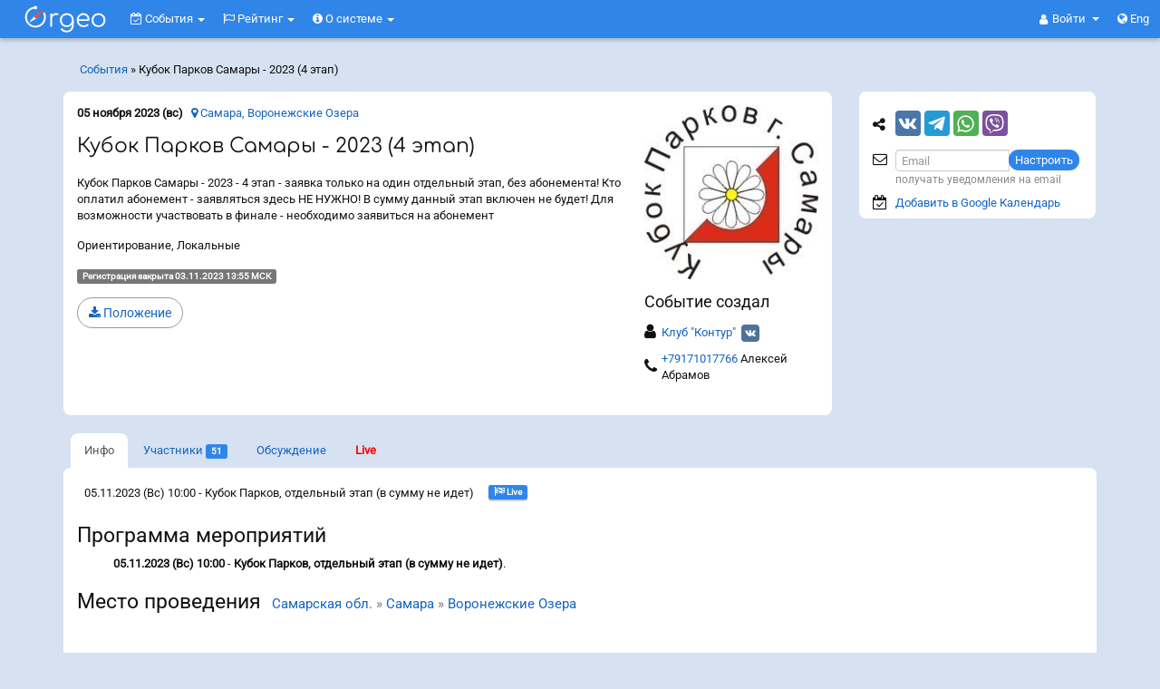

--- FILE ---
content_type: text/html; charset=UTF-8
request_url: https://orgeo.ru/event/info/parkcup2023_4
body_size: 17558
content:
<!DOCTYPE html>
<html prefix="og: http://ogp.me/ns#" xmlns="http://www.w3.org/1999/xhtml">
<head>
<meta http-equiv="Content-Type" content="text/html; charset=utf-8" />
<meta http-equiv="X-UA-Compatible" content="IE=edge"><meta name="viewport" content="width=device-width, initial-scale=1"><meta name="description" content="05.11.2023 состоится событие Кубок Парков Самары - 2023 (4 этап). Место проведения: Самарская обл. » Самара » Воронежские Озера. Кубок Парков Самары - 2023 - 4 этап - заявка только на один отдельный этап, без абонемента! Кто оплатил абонемент - заявляться здесь НЕ НУЖНО! В сумму данный этап включен не будет! Для возможности участвовать в финале - необходимо заявиться на абонемент. Программа мероприятий: 05.11.2023 (Вс) 10:00 - Кубок Парков, отдельный этап (в сумму не идет). Заявки принимаются до 03.11.2023 13:55 МСК." /><meta property="og:description" content="05.11.2023 состоится событие Кубок Парков Самары - 2023 (4 этап). Место проведения: Самарская обл. » Самара » Воронежские Озера. Кубок Парков Самары - 2023 - 4 этап - заявка только на один отдельный этап, без абонемента! Кто оплатил абонемент - заявляться здесь НЕ НУЖНО! В сумму данный этап включен не будет! Для возможности участвовать в финале - необходимо заявиться на абонемент. Программа мероприятий: 05.11.2023 (Вс) 10:00 - Кубок Парков, отдельный этап (в сумму не идет). Заявки принимаются до 03.11.2023 13:55 МСК." /><meta property="og:title" content="Orgeo: Кубок Парков Самары - 2023 (4 этап) - Инфо - События" /><meta property="og:image" content="https://orgeo.ru/files/event/logo/31495_s.jpg?t=2023-11-04 17:27:09" />
<script type="text/javascript" src="//api-maps.yandex.ru/2.1/?lang=ru_RU"></script>
<script type="text/javascript" src="//vk.com/js/api/openapi.js?146" async="async"></script>
<title>Orgeo: Кубок Парков Самары - 2023 (4 этап) - Инфо - События</title>
<link rel="stylesheet" href=" /assets/75307722/font-awesome-4.7.0/css/font-awesome.min.css">
<link rel="stylesheet" type="text/css" href="/assets/75307722/bootstrap.css" />
<style type="text/css">
@media screen and (min-width:0\0) and (min-width:992px) { /* targeting IE 9, 10, 11 */
    #footer-widgets .flex, .flex > div[class*='col-'], #footer-widgets .panel {  
        display: block !important;
    }
}
</style>
<!--[if lt IE 8]><link rel="stylesheet" type="text/css" href="/assets/75307722/ie.css" media="screen, projection" /><![endif]-->
<!--[if lt IE 7]><style type="text/css">html .jqueryslidemenu{height: 1%;}</style><![endif]-->

<link rel="apple-touch-icon" sizes="180x180" href="https://orgeo.ru/apple-touch-icon.png?v=2">
<link rel="icon" type="image/png" sizes="32x32" href="https://orgeo.ru/favicon-32x32.png?v=2">
<link rel="icon" type="image/png" sizes="16x16" href="https://orgeo.ru/favicon-16x16.png?v=2">
<link rel="manifest" href="https://orgeo.ru/site.webmanifest?v=2">
<link rel="mask-icon" href="https://orgeo.ru/safari-pinned-tab.svg?v=2" color="#3085e9">
<link rel="shortcut icon" type="image/x-icon" href="https://orgeo.ru/favicon.ico?v=2">
<meta name="msapplication-TileColor" content="#ffffff">
<meta name="theme-color" content="#3085e9"><link rel="og:image" content="https://orgeo.ru/files/event/logo/31495_s.jpg?t=2023-11-04 17:27:09" /><link rel="image_src" href="https://orgeo.ru/files/event/logo/31495_s.jpg?t=2023-11-04 17:27:09"/><link rel="stylesheet" type="text/css" href="/assets/75307722/bootstrap5.css" />
<!-- Yandex.RTB -->

<script>window.yaContextCb=window.yaContextCb||[]</script>
<script src="https://yandex.ru/ads/system/context.js" async></script>


</head>
<body class="" >


<script src="https://www.gstatic.com/firebasejs/8.0.0/firebase-app.js"></script>
<script src="https://www.gstatic.com/firebasejs/8.0.0/firebase-messaging.js"></script>
<script>

    // На сафари при определенных ситуациях нельзя вызвать  window.open,
    // так как вызывает "Всплывающее окно заблокировано". Если оно вызывается
    // в обертке функции то ок.
    function fixed_window_open(url, target) {
        if (!target) {
            target = '_blank';
        }
        setTimeout(() => {
            window.open(url, target)
        });
    }

    if ('serviceWorker' in navigator) {
        if ('serviceWorker' in navigator) {
            navigator.serviceWorker.register('https://orgeo.ru/firebase-messaging-sw.js').then(registration => {
                messaging.useServiceWorker(registration);
                registration.update();
            }).catch(err => console.log('Service Worker Error', err));
        }
    }
    var firebaseConfig = {
        apiKey: "AIzaSyDbeUF2SzFmeGnQMcDhc7VWmgS5EuBUcVg",
        authDomain: "orgeo-base.firebaseapp.com",
        databaseURL: "https://orgeo-base.firebaseio.com",
        projectId: "orgeo-base",
        storageBucket: "orgeo-base.appspot.com",
        messagingSenderId: "641183461394",
        appId: "1:641183461394:web:733b76733fd58c23cd28cb",
        measurementId: "G-NYJ5FCNJLW"
    };
    firebase.initializeApp(firebaseConfig);
    const messaging = firebase.messaging();
    messaging.usePublicVapidKey('BL8ANTn4vSnMVtVwsW4xxEpfmziIm6QV5O5l2rWUUGB_SMZqLXcftgdoxBIKIOx9DIxg_MxCw1Hj93drGrZFLk4');
    var audioCtx = new(window.AudioContext || window.webkitAudioContext)();
    function beep() {
        var oscillator = audioCtx.createOscillator();
        var gainNode = audioCtx.createGain();
        oscillator.connect(gainNode);
        gainNode.connect(audioCtx.destination);
        gainNode.gain.value = 0.15;
        oscillator.frequency.value = 600;
        oscillator.type = 'triangle';
        oscillator.start();
        setTimeout(function() {
            oscillator.stop();
        }, 350);
    }

    /*
    messaging.onMessage((payload) => {
        var data = payload.data;
        var title = data.title;
        var body = data.body;
        var icon = data.icon;
        var link = data.link;

        var notification = new Notification(title, {
        body: body,
            icon: icon
        });
        alert(typeof notification);
        notification.onclick = function() {
            window.open(link, "_blank");
        };
        beep();
    });*/

    messaging.onMessage((payload) => {
        var data = payload.data;
        var title = data.title;
        var body = data.body;
        var icon = data.icon;
        var link = data.link;
        var modal = '<div onclick="openPushLink(this, event)" data-link="{{link}}" class="push-panel" >';
        modal += '<div class="push-header" >';
        modal += '<div class="push-title" ><i class="fa fa-bell" ></i> {{title}}</div>';
        modal += '<div onclick="closePush(this, event)" class="push-close" ><i class="fa fa-times" ></i></div>';
        modal += '</div>';
        modal += '<div class="push-body" >{{body}}</div>';
        modal += '</div>';
        modal = modal.replace('{{title}}', title);
        modal = modal.replace('{{body}}', body);
        modal = modal.replace(/{{link}}/g, link);
        var p = $('.push-notifications');
        $(modal).appendTo(p);
        p.removeClass('hide');
        beep();
    });
    function closePushCommon(el) {
        el.fadeOut(function(){
            $(this).remove();
            if ($('.push-panel').length === 0) {
                $('.push-notifications').addClass('hide');
            }
        });
    }
    function closePush(el, event) {
        event.stopPropagation();
        closePushCommon($(el).parent().parent());
    }
    function openPushLink(el, event) {
        el = $(el);
        var link = el.attr('data-link');
        window.open(link);
        closePushCommon(el);
    }

</script>


<h4 class="visible-print-block">Orgeo &ndash; Сервис онлайн-заявок и результатов</h4>

<nav class="navbar navbar-fixed-top navbar-inverse hidden-print" id="menu-top"> <!--   navbar-fixed-top -->
  <div class="container-fluid">
    
    <div class="navbar-header">
        
      <button type="button" class="navbar-toggle collapsed" data-toggle="collapse" data-target="#menu-collapse" aria-expanded="false">
        <span class="sr-only">Меню</span>
        <span><i class="fa fa-bars" aria-hidden="true"></i></span>
      </button>
       
                <a class="navbar-brand-svg" href="/event" onclick='js:$("#menu-rounded").focus()'>
                  <svg xmlns="http://www.w3.org/2000/svg" xml:space="preserve" class="orgeo_logo" width="100px" height="42px" viewBox="0 0 108120 43198" version="1.1" style="shape-rendering:geometricPrecision; text-rendering:geometricPrecision; image-rendering:optimizeQuality; fill-rule:evenodd; clip-rule:evenodd" xmlns:xlink="http://www.w3.org/1999/xlink">
 <defs>
  <style type="text/css">
   <![CDATA[
    .bg {visibility:hidden;fill:#1565C0;}
    .gray_arrow {fill:white} /*##E6E6E6*/
    .accent {fill: #d9534f} /*#FF6F00*/
    .letters {fill:white}
    .shadow {visibility:hidden;fill:black;fill-opacity:0.501961}
   ]]>
  </style>
 </defs>
 <g id="orgeo_logo">
  <metadata id="CorelCorpID_0Corel-Layer"/>
  <rect class="bg" x="4" y="4" width="108113" height="43190"/>
  <path class="shadow" d="M62852 22818c-1488,7787 -13498,5752 -11774,-2815 1503,-7463 13414,-5773 11774,2815zm-13077 8783c-455,817 426,1506 969,2048 422,420 1186,960 1646,1223 1307,748 2796,1157 4643,1153 3467,-7 6050,-1888 7281,-4425 832,-1713 937,-2841 936,-4995 -2,-4544 793,-10281 -4604,-12685 -3219,-1434 -6880,-687 -9171,1223 -4622,3853 -3517,12913 3404,14404 1641,353 3447,224 4871,-397 2312,-1009 2680,-1826 3195,-2578 312,7099 -5520,8777 -9566,6420 -1841,-1073 -1928,-2717 -3604,-1391z"/>
  <path class="shadow" d="M71202 20291c19,-2824 2512,-4975 5215,-5037 3121,-71 5412,2093 5493,5040l-10708 -3zm10974 1941c2199,-6 2186,-658 1765,-2797 -844,-4282 -4107,-6888 -8668,-6125 -5440,909 -8167,7349 -5379,12402 3770,6833 13240,3338 12906,1220 -284,-1801 -2509,-19 -3205,271 -4435,1853 -8742,-1733 -8453,-4948l11034 -23z"/>
  <path class="shadow" d="M93600 15412c3725,-831 6469,1694 7099,4767 750,3654 -1591,6750 -4515,7366 -8035,1694 -10483,-10372 -2584,-12133zm9326 7709c1884,-11369 -14203,-13578 -16235,-3386 -994,4984 2180,9140 6493,9845 4922,804 9012,-2055 9742,-6459z"/>
  <path class="shadow" d="M37151 27968c0,891 91,1466 837,1609 1312,195 1405,-575 1392,-2129 -7,-859 -27,-1935 -35,-3254 87,-3299 -482,-6220 1666,-7861 2442,-1852 5072,-412 5908,-1208 1163,-1105 -1174,-2552 -4464,-1694 -1551,486 -1448,466 -2431,1109 -193,121 -493,488 -501,465 -105,-326 -74,-216 -136,-645 -34,-216 -69,-474 -214,-649 -104,-127 -2022,-1252 -2022,1230l0 13027z"/>
  <!--<g id="_2481910121024">
   <path class="shadow" d="M10870 28896c21,527 2374,4120 2586,4406 1091,1473 2160,2932 3433,4236 175,179 302,364 498,562l1651 1652c577,579 633,553 1216,-31 2013,-2017 2826,-2858 4632,-5155 492,-627 3772,-5466 3507,-5712 -44,-122 -554,301 -621,353 -1043,797 -2613,1621 -2951,1709l-463 753c-875,1312 -2019,2725 -3041,3878l-826 922c-200,250 -606,690 -860,836 -382,-219 -912,-927 -1310,-1324l-1967 -2334c-654,-805 -908,-1069 -1473,-2003 -147,-244 -293,-498 -445,-716 -229,-87 -1336,-602 -2291,-1253 -783,-534 -1224,-1018 -1275,-779z"/>
   <path class="accent" d="M9811 28192c22,526 2374,4119 2587,4406 1090,1473 2159,2932 3432,4236 175,179 302,363 498,562l1652 1652c577,578 632,552 1215,-32 2014,-2016 2827,-2857 4632,-5155 493,-627 3773,-5465 3507,-5711 -43,-122 -553,301 -621,352 -1042,797 -2613,1621 -2951,1710l-463 753c-875,1312 -2018,2725 -3041,3878l-826 921c-200,251 -606,691 -860,837 -382,-219 -911,-928 -1310,-1324l-1967 -2334c-654,-805 -907,-1070 -1473,-2004 -147,-243 -293,-497 -445,-715 -229,-87 -1335,-602 -2291,-1253 -783,-535 -1224,-1018 -1275,-779z"/>
  </g>-->
  <path class="shadow" d="M20691 19636c261,-135 524,-316 781,-551l4014 -4215c1289,-1417 2762,-2853 4002,-4230 206,-229 443,-480 664,-706 218,-223 539,-418 445,-917 -403,-282 -605,-33 -936,175l-6065 3721c-1143,702 -2295,1411 -3433,2114 -766,473 -1991,1079 -2504,2006 -5903,7521 1598,-2179 -4415,5518 -213,227 -525,531 -420,1028 349,207 668,-2 1125,-252 9118,-4925 -1532,835 6742,-3691z"/>
  <path class="shadow" d="M30353 11903c-257,156 -987,989 -1267,1268 -351,349 -184,330 16,834 1682,4232 349,9298 -3073,11878 -8071,6085 -17689,-922 -16676,-9060 557,-4472 3641,-7912 7710,-8890 642,-154 725,-232 935,-35 448,421 808,779 1756,722 1267,-76 2393,-1509 1748,-2906 -532,-1150 -2164,-1808 -3291,-741 -997,945 218,431 -1664,892 -1818,446 -3731,1435 -5018,2589 -1704,1525 -3147,3373 -3931,6225 -849,3081 -399,5719 772,8527 828,1986 3073,4342 4789,5306 2332,1309 4982,2151 8300,1643 6951,-1065 11644,-7679 10290,-14635 -147,-756 -960,-3311 -1396,-3617z"/>
  <path class="gray_arrow" d="M21053 16785c-631,-1495 -1837,-2803 -3694,-1037 -2242,2706 -2982,3415 -5174,6098 -351,497 -616,704 -424,1032 283,202 535,93 1024,-186 2904,-1568 3298,-1871 7241,-4031 975,-632 890,-808 1027,-1876z"/>
  <path class="accent" d="M17160 16730c0,1770 1897,2517 3254,1651l4013 -4216c1289,-1416 2762,-2852 4002,-4230 206,-228 443,-480 664,-706 218,-222 539,-417 445,-916 -403,-283 -604,-33 -935,175l-6066 3721c-1143,702 -2294,1411 -3433,2114 -988,610 -1944,950 -1944,2407z"/>
  <path class="letters" d="M29294 11199c-257,156 -986,988 -1267,1268 -351,349 -184,330 16,834 1683,4232 349,9297 -3073,11878 -8071,6085 -17689,-922 -16675,-9060 556,-4472 3640,-7912 7709,-8890 643,-154 725,-232 935,-35 448,421 808,779 1757,722 1266,-77 2392,-1510 1747,-2906 -532,-1150 -2164,-1809 -3291,-741 -997,945 219,430 -1663,892 -1819,446 -3731,1435 -5019,2588 -1704,1526 -3146,3373 -3931,6225 -848,3082 -399,5720 772,8528 828,1986 3073,4342 4790,5306 2331,1309 4982,2151 8299,1643 6951,-1065 11645,-7679 10290,-14636 -147,-755 -959,-3310 -1396,-3616z"/>
  <path class="letters" d="M61793 22114c-1487,7787 -13498,5752 -11773,-2816 1502,-7462 13414,-5773 11773,2816zm-13077 8783c-454,816 426,1505 970,2047 421,421 1185,960 1645,1224 1307,748 2796,1156 4643,1153 3467,-8 6051,-1888 7282,-4425 831,-1714 936,-2841 935,-4996 -2,-4543 793,-10280 -4604,-12684 -3219,-1434 -6880,-687 -9170,1222 -4623,3854 -3517,12913 3403,14404 1642,354 3447,225 4871,-396 2312,-1009 2680,-1826 3195,-2578 313,7099 -5520,8777 -9566,6419 -1841,-1072 -1928,-2717 -3604,-1390z"/>
  <path class="letters" d="M70143 19587c19,-2824 2512,-4975 5215,-5037 3121,-71 5412,2093 5494,5040l-10709 -3zm10974 1941c2199,-7 2187,-659 1765,-2797 -844,-4282 -4106,-6888 -8668,-6126 -5439,910 -8167,7350 -5379,12403 3770,6833 13240,3338 12906,1219 -283,-1801 -2509,-18 -3204,272 -4436,1853 -8743,-1733 -8454,-4948l11034 -23z"/>
  <path class="letters" d="M92542 14707c3724,-830 6468,1695 7098,4768 750,3654 -1591,6750 -4515,7366 -8034,1694 -10482,-10373 -2583,-12134zm9325 7710c1884,-11370 -14203,-13578 -16235,-3386 -994,4983 2180,9139 6494,9844 4921,805 9011,-2054 9741,-6458z"/>
  <path class="letters" d="M36092 27264c0,891 92,1466 838,1609 1311,195 1404,-575 1392,-2130 -7,-858 -28,-1934 -36,-3253 87,-3299 -481,-6220 1666,-7861 2442,-1853 5072,-412 5909,-1208 1163,-1106 -1175,-2552 -4464,-1694 -1551,486 -1448,466 -2432,1109 -193,120 -493,488 -500,464 -106,-325 -75,-215 -137,-644 -34,-217 -69,-474 -214,-650 -104,-126 -2022,-1251 -2022,1231l0 13027z"/>
 </g>
</svg>
        </a>
      
      <ul class="nav navbar-nav navbar-right" style="position:absolute; right: 17px; top:0;">
                <li class="dropdown">
           <a href="#" class="dropdown-toggle navbar-dropdown-toggle" data-toggle="dropdown" role="button" aria-haspopup="true" aria-expanded="false">
               <i class="fa fa-user" aria-hidden="true"></i> 
               <span class="login-or-firstname" >
                Войти                </span>
                <span class="caret"></span>
            </a>
          <ul class="dropdown-menu">
            <li><a rel="nofollow" href="/user/auth?back=https%3A%2F%2Forgeo.ru%2Fevent%2Finfo%2Fparkcup2023_4">Войти</a></li>
            <li role="separator" class="divider"></li>
            <li><a rel="nofollow" href="/user/registration?back=https%3A%2F%2Forgeo.ru%2Fevent%2Finfo%2Fparkcup2023_4">Регистрация</a></li>
          </ul>
        </li>
                <li><a rel="lang-alt-en" href="/event/info/parkcup2023_4?lang=en"><i class="fa fa-globe" aria-hidden="true"></i> Eng</a></li>
              </ul>
      
    </div>
    
    <div>
      <div class="collapse navbar-collapse pull-left" id="menu-collapse">
        
        <ul class="navbar-nav nav" style="" id="yw1">
<li class="dropdown">
<a title="События" class="dropdown-toggle" data-toggle="dropdown" href="/event"><i class='fa fa-calendar-check-o'></i>
События <span class="caret"></span></a><ul id="yw2" class="dropdown-menu">
<li>
<a tabindex="-1" href="/event"><i class="fa fa-calendar"></i> Предстоящие</a></li>
<li>
<a tabindex="-1" href="/event/archive"><i class="fa fa-check-square-o"></i> Прошедшие</a></li>
<li>
<a tabindex="-1" href="/event/pay/season"><i class="fa fa-ticket"></i> Абонементы</a></li>
<li>
<a tabindex="-1" href="/event/pay/membership"><i class="fa fa-credit-card"></i> Сбор средств</a></li>
<li>
<a tabindex="-1" href="/event/pay/donations"><i class="fa fa-support"></i> Благотв<span class="hidden-xs" >орительность</span><span class="visible-xs-inline" >.</span></a></li>
<li class="divider"></li>
<li>
<a tabindex="-1" href="/event/create"><i class="fa fa-calendar-plus-o"></i> Создать событие</a></li>
</ul>
</li>
<li class="dropdown">
<a title="События" class="dropdown-toggle" data-toggle="dropdown" href="/raiting"><i class='fa fa-flag-o'></i>
Рейтинг <span class="caret"></span></a><ul id="yw3" class="dropdown-menu">
<li>
<a tabindex="-1" href="/raiting">Рейтинг</a></li>
<li>
<a tabindex="-1" href="/man">Спортсмены</a></li>
</ul>
</li>
<li class="dropdown">
<a title="О системе" class="dropdown-toggle" data-toggle="dropdown" href="/about"><i class='fa fa-info-circle'></i>
О системе <span class="caret"></span></a><ul id="yw4" class="dropdown-menu">
<li>
<a target="_blank" tabindex="-1" href="https://info.orgeo.ru/"><i class="fa fa-info-circle"></i> О системе</a></li>
<li>
<a tabindex="-1" href="/idea"><i class="fa fa-lightbulb-o"></i> Отзывы и идеи</a></li>
<li>
<a tabindex="-1" href="/site_widget"><i class="fa fa-code"></i> Информер на Ваш сайт</a></li>
<li>
<a tabindex="-1" href="/contact"><i class="fa fa-envelope-o"></i> Контакты</a></li>
</ul>
</li>
</ul>
        
      </div><!-- /.navbar-collapse -->      
      
    </div>
      
  </div><!-- /.container-fluid -->
</nav>


<div class="container hidden-print" id="menu-rounded"> <!-- navbar-fixed-bottom visible-xs -->
            
            <div class="breadcrumbs hidden-xs hidden-sm" style="padding: 8px 0px 15px 18px;float: left;">
<a href="/event/archive">События</a> &raquo; <span>Кубок Парков Самары - 2023 (4 этап)</span></div>    <ul class="navbar-right navbar-rounded nav nav-pills" id="yw5">
<li>
</li>
</ul>

</div>


<div class="container-fluid hidden-print navbar-fixed-bottom" id="menu-floating"> <!-- ошибки important:  visible-xs -->

            <ul class="navbar-right navbar-rounded nav nav-pills" id="yw6">
<li>
<a class="btn-default" id="in_top_page" href="/event/#"><span class="fa fa-chevron-up" ></span></a></li>
<li>
</li>
</ul>

</div>



<div class="container" id="content-container">
    
    
    <div class="row">
        
<div class="col-md-9" id="content">

    
        <div class="panel panel-default panel-event">
        <div class="panel-body">
            

<script>
    document.addEventListener("DOMContentLoaded", function() {

        var sidebar = $('#sidebar');
        var panel_event = $('.panel-event');
        var sidebar_height = sidebar.height() - 10;
        var panel_event_height = panel_event.height();
        if (sidebar_height > panel_event_height) {
            panel_event.css('min-height', sidebar_height);
        }

        // фиксирование блока партнеров
        var s = $("#sidebar");
        var e = $(".panel-event");

        var s_h = s.outerHeight();
        var s_p = s.offset();
        var e_p = e.offset();
        s.css({
            width: s.outerWidth() - 1
        });

        var e_h = e.outerHeight();

        if (e_h < s_h || $(window).width() < 991) {
            return;
        }

        var m_h = $("#menu-top").height();

        var fix_y = s_p.top - m_h;
        var unfix_y = e_p.top + e_h - s_h - m_h;
        var s_t;
        var fix = false;
        var unfix = false;
        var fix_up = false;
        var down, old_s_t;
        $(window).scroll(function() {
            s_t = $(this).scrollTop();
            if (s_t < 10) { // если мы наверху, до сбрысываем все до default
                //  так как, если резко проскроллить наверх, то не все действия успеют отловится
                if (fix) {
                    s.css({
                        position: "static"
                    });
                }
                fix = false;
                unfix = false;
                fix_up = false;
                down = undefined;
                old_s_t = undefined;
            }
            down = s_t > old_s_t;
            if (s_t > fix_y) {
                if (!fix) {
                    s.css({
                        position: "fixed",
                        top: m_h,
                        left: s_p.left
                    });
                    fix = true;
                }
            } else {
                if (fix) {
                    s.css({
                        position: "static"
                    });
                    fix = false;
                }
            }
            if (fix) {
                if (s_t > unfix_y) {
                    if (!unfix) {
                        fix_up = false;
                        s.css({
                            position: "absolute",
                            top: (s_p.top + (e_h - s_h))
                        });
                        unfix = true;
                    }
                } else {
                    if (unfix) {
                        unfix = false;
                    } else {
                        if (!down && fix && !fix_up) {
                            fix = false;
                            fix_up = true;
                        }
                    }
                }
            }
            old_s_t = s_t;
        });
    });
</script>



<div class="event_top_info" ><div class="event_top_info_right" ><div class="event_top_info_logo" ><img title="Кубок Парков Самары - 2023 (4 этап)" class="" src="/files/event/logo/31495_s.jpg?t=2023-11-04 17:27:09" alt="Кубок Парков Самары - 2023 (4 этап)" /></div><div class="hidden-xs" ><div  class="" ><h4>Событие создал</h4><table><tr><td style="padding: 5px 0;" ><i style="font-size: 18px;" class="fa fa-user" ></i></td><td style="word-break: break-all;padding: 5px;" ><a target="_blank" rel="nofollow" href="/u4045">Клуб "Контур"</a><a class="user_social user_social_vk" href="https://vk.com/id8157824" target="_blank" ><i class="fa fa-vk" ></i></a></td></tr><tr><td style="padding: 5px 0;" ><i style="font-size: 18px;" class="fa fa-phone" ></i></td><td style="word-break: break-word;padding: 5px;" ><a href="tel:+79171017766" >+79171017766</a> Алексей Абрамов</td></tr></table></div></div></div><div><b>05 ноября 2023 (вс)</b> &nbsp; <a href="/event/info/parkcup2023_4#map"><i class="fa fa-map-marker" ></i> Самара, Воронежские Озера</a></div><div><h1>Кубок Парков Самары - 2023 (4 этап)</h1></div><div>Кубок Парков Самары - 2023 - 4 этап - заявка только на один отдельный этап, без абонемента! Кто оплатил абонемент - заявляться здесь НЕ НУЖНО! В сумму данный этап включен не будет! Для возможности участвовать в финале - необходимо заявиться на абонемент</div><div>Ориентирование, Локальные</div><div><span class='label label-default' >Регистрация закрыта 03.11.2023 13:55 МСК</span></div><div class="model-files-btns" ><div><a class="btn btn-default" target="_blank" href="/files/event/file/31495_ddbcf5fbe6.jpg" ><i class="fa fa-download" ></i> Положение</a></div></div><div class="visible-xs" style="margin-top: 22px" ><div  class="" ><h4>Событие создал</h4><table><tr><td style="padding: 5px 0;" ><i style="font-size: 18px;" class="fa fa-user" ></i></td><td style="word-break: break-all;padding: 5px;" ><a target="_blank" rel="nofollow" href="/u4045">Клуб "Контур"</a><a class="user_social user_social_vk" href="https://vk.com/id8157824" target="_blank" ><i class="fa fa-vk" ></i></a></td></tr><tr><td style="padding: 5px 0;" ><i style="font-size: 18px;" class="fa fa-phone" ></i></td><td style="word-break: break-word;padding: 5px;" ><a href="tel:+79171017766" >+79171017766</a> Алексей Абрамов</td></tr></table></div></div></div>

</div>
</div>
<div id="tab"></div>
<ul class="orgeo-panel-full nav nav-tabs" id="yw0">
<li class="active">
<a href="/event/info/parkcup2023_4"><span class="visible-xs fa fa-info fa-for-tabs" > </span> <span class="hidden-xs" >Инфо</span></a></li>
<li>
<a href="/event/participants/parkcup2023_4#tab"><span class="visible-xs fa fa-users fa-for-tabs" style="float:left" > </span> <span class="hidden-xs" >Участники</span> <span class="label label-primary">51</span></a></li>
<li>
<a style="display: table" href="/event/discussion/parkcup2023_4#tab"><span class="visible-xs fa fa-comments fa-for-tabs"  ></span><span class="hidden-xs" >Обсуждение</span> </a></li>
<li>
<a target="_blank" style="font-weight: bold" class="red" href="/live/#/parkcup2023_4">Live</a></li>
</ul>

<div class="panel panel-default orgeo-panel-full">
    <div class="panel-body">

        <div itemscope itemtype="http://schema.org/SportsEvent"><meta itemprop="name" content="Кубок Парков Самары - 2023 (4 этап)"><meta itemprop="description" content="05.11.2023 состоится событие Кубок Парков Самары - 2023 (4 этап). Место проведения: Самарская обл. » Самара » Воронежские Озера. Кубок Парков Самары - 2023 - 4 этап - заявка только на один отдельный этап, без абонемента! Кто оплатил абонемент - заявляться здесь НЕ НУЖНО! В сумму данный этап включен не будет! Для возможности участвовать в финале - необходимо заявиться на абонемент. Программа мероприятий: 05.11.2023 (Вс) 10:00 - Кубок Парков, отдельный этап (в сумму не идет). Заявки принимаются до 03.11.2023 13:55 МСК."><meta itemprop="startDate" content="2023-11-05T00:00:00+03:00"><meta itemprop="endDate" content="2023-11-05T00:00:00+03:00"><link itemprop="url" href="http://orgeo.ru/event/31495" rel="author"/><link itemprop="image" href="https//orgeo.ru/files/event/logo/31495_s.jpg" rel="author"/><div itemprop="organizer" itemscope itemtype="http://schema.org/Organization"><meta itemprop="name" content="Клуб "Контур""></div><div itemprop="performer" itemscope itemtype="http://schema.org/Organization"><meta itemprop="name" content="Клуб "Контур""></div><div itemprop="location" itemscope itemtype="http://schema.org/Place"><meta itemprop="name" content="Воронежские Озера"><div itemprop="geo" itemscope itemtype="http://schema.org/GeoCoordinates"><meta itemprop="latitude" content="53.242485"><meta itemprop="longitude" content="50.224575"></div><div itemprop="address" itemscope itemtype="http://schema.org/PostalAddress"><meta itemprop="streetAddress" content="Воронежские Озера"><meta itemprop="addressLocality" content="Самара"><meta itemprop="addressRegion" content="Самарская обл."><meta itemprop="addressCountry" content="Россия"></div></div></div><table class="table table_badge_links" style="width:auto;margin-bottom: 0;" ><tr><td style="vertical-align:middle;" >05.11.2023 (Вс) 10:00 - Кубок Парков, отдельный этап (в сумму не идет)</td><td style="width: auto;text-align:right;padding-bottom: 7px;" ><a title="Финиш онлайн" class="label label-primary" target="_blank" rel="nofollow" href="/live/#/parkcup2023_4/1"><i style="font-size:120%"  class="fa fa-flag-checkered" ></i> Live</a> &nbsp;</td></tr></table><h2>Программа мероприятий</h2><ul><li style="list-style-type:none;"><strong>05.11.2023 (Вс) 10:00</strong> - <strong>Кубок Парков, отдельный этап (в сумму не идет)</strong>.</li></ul><div class="pos_rel" ><div style="position:absolute;top:-50px;" id="map" ></div><h2>Место проведения &nbsp;<small><a href="/samara">Самарская обл.</a> » <a href="/geoname/2706">Самара</a> » <a target="_blank" class="sprite map" title="Показать место на карте, а также историю данного места" href="/place/6577">Воронежские Озера</a></small></h2><p><div style="width:100%;height:250px;" id="YMapsID"> </div></p></div><br><div class="table-responsive" ><table class="table table-bordered table_dist_price" ><tr ><td  style="vertical-align: middle" ><b> Участвующие группы </b></td><td  ><b>Стоимость</b> </td></tr><tr></tr><tr><td><b>Ж8</b>  <span class="hint" >Жен. до 8 лет</span></td><td class="text-center" >100 ₽</td></tr><tr><td><b>Ж10</b>  <span class="hint" >Жен. 9-10 лет</span></td><td class="text-center" >100 ₽</td></tr><tr><td><b>Ж11</b>  <span class="hint" >Жен. 11 лет</span></td><td class="text-center" >100 ₽</td></tr><tr><td><b>Ж12</b>  <span class="hint" >Жен. 12 лет</span></td><td class="text-center" >100 ₽</td></tr><tr><td><b>Ж13</b>  <span class="hint" >Жен. 13 лет</span></td><td class="text-center" >100 ₽</td></tr><tr><td><b>Ж14</b>  <span class="hint" >Жен. 14 лет</span></td><td class="text-center" >100 ₽</td></tr><tr><td><b>Ж16</b>  <span class="hint" >Жен. 15-16 лет</span></td><td class="text-center" >200 ₽</td></tr><tr><td><b>Ж18</b>  <span class="hint" >Жен. 17-18 лет</span></td><td class="text-center" >200 ₽</td></tr><tr><td><b>Ж21</b>  <span class="hint" >Жен. 19-44 лет</span></td><td class="text-center" >200 ₽</td></tr><tr><td><b>Ж45</b>  <span class="hint" >Жен. 45-100 лет</span></td><td class="text-center" >200 ₽</td></tr><tr><td><b>М8</b>  <span class="hint" >Муж. до 8 лет</span></td><td class="text-center" >100 ₽</td></tr><tr><td><b>М10</b>  <span class="hint" >Муж. 9-10 лет</span></td><td class="text-center" >100 ₽</td></tr><tr><td><b>М11</b>  <span class="hint" >Муж. 11 лет</span></td><td class="text-center" >100 ₽</td></tr><tr><td><b>М12</b>  <span class="hint" >Муж. 12 лет</span></td><td class="text-center" >100 ₽</td></tr><tr><td><b>М13</b>  <span class="hint" >Муж. 13 лет</span></td><td class="text-center" >100 ₽</td></tr><tr><td><b>М14</b>  <span class="hint" >Муж. 14 лет</span></td><td class="text-center" >100 ₽</td></tr><tr><td><b>М16</b>  <span class="hint" >Муж. 15-16 лет</span></td><td class="text-center" >200 ₽</td></tr><tr><td><b>М18</b>  <span class="hint" >Муж. 17-18 лет</span></td><td class="text-center" >200 ₽</td></tr><tr><td><b>М21</b>  <span class="hint" >Муж. 19-44 лет</span></td><td class="text-center" >200 ₽</td></tr><tr><td><b>М45</b>  <span class="hint" >Муж. 45-100 лет</span></td><td class="text-center" >200 ₽</td></tr><tr><td><b>Н</b>  <span class="label label-default" >Вне конкурса</span> <span class="hint" >13-100 лет</span></td><td class="text-center" >200 ₽</td></tr></table></div><div style="margin-top:15px" >Электронная отметка: SFR system</div><div id="files" style="position:absolute;opacity:0; margin-top:-40px;" ></div><div class="addit_event_information" ><h2  >Информация</h2><div><div><a  target="_blank" href="/files/event/file/31495_ddbcf5fbe6.jpg" ><i class="fa fa-download" ></i> Положение</a></div></div></div></div></div> <!-- / .panel --><div class="hidden-print panel panel-default orgeo-panel-full "><div class="panel-heading" style="margin-bottom:3px;" ><h3 class="panel-title">Доступные способы оплаты</h3></div><div class="panel-body" style="padding-bottom: 0;" ><div class="bootstrap5" ><div class="radio_pay_methods hidden-print" ><div class="d-flex align-items-center flex-wrap" ><label class="one-pay-method d-flex align-items-center" ><div class="one-pay-method-content" ><div class='one-pay-method-content-img' ><img src='/assets/75307722/bank_transfer_40px.png' /></div><div class='one-pay-method-content-text' ><b>На банковские реквизиты</b></div></div></label><label class="one-pay-method d-flex align-items-center" ><div class="one-pay-method-content" ><div class='one-pay-method-content-img' ><img src='/assets/75307722/visa-mc-mir.png' /></div><div class='one-pay-method-content-text' ><b>Онлайн-оплата</b></div></div></label></div></div></div><p>Получателем платежа является Организатор: <b>СГОО ДМСТК «Контур»</b></p><p>ИНН 6312034180, КПП 631201001, ОКПО 48120601<br>Адрес юридический: 443051, Самара, Свободы, 225-2 <br>Руководитель:  Президент Сушилин Сергей Николаевич</p><p>Контактный телефон <a href='tel:89270086683' >89270086683</a>, <a href='mailto:Hunterhool@mail.ru' >Hunterhool@mail.ru</a><br>Профиль Организатора: <a target="_blank" rel="nofollow" href="/u4045">Клуб "Контур"</a><a class="user_social user_social_vk" href="https://vk.com/id8157824" target="_blank" ><i class="fa fa-vk" ></i></a></p>    </div>

    
</div> <!-- / .panel -->




<div class="panel panel-default orgeo-panel-full hidden-print"><div class="panel-heading"><h3 class="panel-title">Другие события, Ориентирование, Самарская обл.</h3></div><ul class="list-group list-group-bottom-radius"><li class="list-group-item"><a href="/event/archive/type/orienteering/region/samara/no_national/1" class="btn btn-sm btn-default" ><i class="fa fa-chevron-up" ></i> еще</a></li><li class="list-group-item"><a href="/event/info/vo2023">04-06.11.2023 - Выбор Осени - 2023</a></li><li class="list-group-item"><a href="/event/info/friends_mem_tlt_2023">05.11.2023 - Старт &quot;Памяти друзей&quot;</a></li><li class='list-group-item' style='color:#777;'><b>05.11.2023 - Кубок Парков Самары - 2023 (4 этап) </b></li><li class="list-group-item"><a href="/event/info/parkcup2023_3">29.10.2023 - Кубок Парков Самары - 2023 (3 этап)</a></li><li class="list-group-item"><a href="/event/info/chip_tlt_2023_1">28.10.2023 - Чемпионат и Первенство г.о.Тольятти (&quot;кросс-классика&quot;)</a></li><li class="list-group-item"><a href="/event/archive/type/orienteering/region/samara/no_national/1" class="btn btn-sm btn-default" ><i class="fa fa-chevron-down" ></i> еще</a></li></ul><div><!-- Yandex.RTB R-A-1614306-1 -->
            <div id="yandex_rtb_R-A-1614306-1" style="margin-top:30px" class="hidden-print" ></div>
            <script>window.yaContextCb.push(()=>{
              Ya.Context.AdvManager.render({
                renderTo: 'yandex_rtb_R-A-1614306-1',
                blockId: 'R-A-1614306-1'
              })
            })</script>        </div>
    </div>

        
</div> <!-- / #content -->


<div class="col-md-3 hidden-print" id="sidebar">

    
    <div class="panel panel-default for_subscr" ><div class="panel-body" ><table><tr><td style="height:45px;" ><i class="fa fa-share-alt" ></i></td><td style="height:45px;" >
<script>        
window.onload = function(){
  var links = document.getElementById("share_buttons").getElementsByTagName("a");
  var i = links.length;
  while (i--) {
      links[i].href = links[i].href.replace(new RegExp("{share_url}", "g"), encodeURIComponent(window.location.href));
  }
}
</script>

<div id="share_buttons">
    <div class="social vk">
	<a href="https://vk.com/share.php?url={share_url}&title=Orgeo%3A+%D0%9A%D1%83%D0%B1%D0%BE%D0%BA+%D0%9F%D0%B0%D1%80%D0%BA%D0%BE%D0%B2+%D0%A1%D0%B0%D0%BC%D0%B0%D1%80%D1%8B+-+2023+%284+%D1%8D%D1%82%D0%B0%D0%BF%29+-+%D0%98%D0%BD%D1%84%D0%BE+-+%D0%A1%D0%BE%D0%B1%D1%8B%D1%82%D0%B8%D1%8F&image=https%3A%2F%2Forgeo.ru%2Ffiles%2Fevent%2Flogo%2F31495_s.jpg%3Ft%3D2023-11-04+17%3A27%3A09&noparse=true" target="_blank" title="Поделиться" rel="nofollow">
            <svg role="img" viewBox="0 0 576 512">
                <path fill="currentColor" d="M545 117.7c3.7-12.5 0-21.7-17.8-21.7h-58.9c-15 0-21.9 7.9-25.6 16.7 0 0-30 73.1-72.4 120.5-13.7 13.7-20 18.1-27.5 18.1-3.7 0-9.4-4.4-9.4-16.9V117.7c0-15-4.2-21.7-16.6-21.7h-92.6c-9.4 0-15 7-15 13.5 0 14.2 21.2 17.5 23.4 57.5v86.8c0 19-3.4 22.5-10.9 22.5-20 0-68.6-73.4-97.4-157.4-5.8-16.3-11.5-22.9-26.6-22.9H38.8c-16.8 0-20.2 7.9-20.2 16.7 0 15.6 20 93.1 93.1 195.5C160.4 378.1 229 416 291.4 416c37.5 0 42.1-8.4 42.1-22.9 0-66.8-3.4-73.1 15.4-73.1 8.7 0 23.7 4.4 58.7 38.1 40 40 46.6 57.9 69 57.9h58.9c16.8 0 25.3-8.4 20.4-25-11.2-34.9-86.9-106.7-90.3-111.5-8.7-11.2-6.2-16.2 0-26.2.1-.1 72-101.3 79.4-135.6z"/>
            </svg>
	</a>
    </div>
    <div class="social telegram">
        <a href="https://telegram.me/share/url?url={share_url}&text=Orgeo%3A+%D0%9A%D1%83%D0%B1%D0%BE%D0%BA+%D0%9F%D0%B0%D1%80%D0%BA%D0%BE%D0%B2+%D0%A1%D0%B0%D0%BC%D0%B0%D1%80%D1%8B+-+2023+%284+%D1%8D%D1%82%D0%B0%D0%BF%29+-+%D0%98%D0%BD%D1%84%D0%BE+-+%D0%A1%D0%BE%D0%B1%D1%8B%D1%82%D0%B8%D1%8F" target="_blank" title="Поделиться" rel="nofollow">
            <svg role="img" viewBox="0 0 448 512">
                <path fill="currentColor" d="M446.7 98.6l-67.6 318.8c-5.1 22.5-18.4 28.1-37.3 17.5l-103-75.9-49.7 47.8c-5.5 5.5-10.1 10.1-20.7 10.1l7.4-104.9 190.9-172.5c8.3-7.4-1.8-11.5-12.9-4.1L117.8 284 16.2 252.2c-22.1-6.9-22.5-22.1 4.6-32.7L418.2 66.4c18.4-6.9 34.5 4.1 28.5 32.2z"/>
            </svg>
        </a>
    </div>
    <div class="social whatsapp">
	<a href="https://api.whatsapp.com/send?text=Orgeo%3A+%D0%9A%D1%83%D0%B1%D0%BE%D0%BA+%D0%9F%D0%B0%D1%80%D0%BA%D0%BE%D0%B2+%D0%A1%D0%B0%D0%BC%D0%B0%D1%80%D1%8B+-+2023+%284+%D1%8D%D1%82%D0%B0%D0%BF%29+-+%D0%98%D0%BD%D1%84%D0%BE+-+%D0%A1%D0%BE%D0%B1%D1%8B%D1%82%D0%B8%D1%8F%20-%20{share_url}" target="_blank" title="Поделиться" rel="nofollow">
            <svg role="img" viewBox="0 0 448 512">
                <path fill="currentColor" d="M380.9 97.1C339 55.1 283.2 32 223.9 32c-122.4 0-222 99.6-222 222 0 39.1 10.2 77.3 29.6 111L0 480l117.7-30.9c32.4 17.7 68.9 27 106.1 27h.1c122.3 0 224.1-99.6 224.1-222 0-59.3-25.2-115-67.1-157zm-157 341.6c-33.2 0-65.7-8.9-94-25.7l-6.7-4-69.8 18.3L72 359.2l-4.4-7c-18.5-29.4-28.2-63.3-28.2-98.2 0-101.7 82.8-184.5 184.6-184.5 49.3 0 95.6 19.2 130.4 54.1 34.8 34.9 56.2 81.2 56.1 130.5 0 101.8-84.9 184.6-186.6 184.6zm101.2-138.2c-5.5-2.8-32.8-16.2-37.9-18-5.1-1.9-8.8-2.8-12.5 2.8-3.7 5.6-14.3 18-17.6 21.8-3.2 3.7-6.5 4.2-12 1.4-32.6-16.3-54-29.1-75.5-66-5.7-9.8 5.7-9.1 16.3-30.3 1.8-3.7.9-6.9-.5-9.7-1.4-2.8-12.5-30.1-17.1-41.2-4.5-10.8-9.1-9.3-12.5-9.5-3.2-.2-6.9-.2-10.6-.2-3.7 0-9.7 1.4-14.8 6.9-5.1 5.6-19.4 19-19.4 46.3 0 27.3 19.9 53.7 22.6 57.4 2.8 3.7 39.1 59.7 94.8 83.8 35.2 15.2 49 16.5 66.6 13.9 10.7-1.6 32.8-13.4 37.4-26.4 4.6-13 4.6-24.1 3.2-26.4-1.3-2.5-5-3.9-10.5-6.6z"/>
            </svg>
	</a>
    </div>
    <div class="social viber">
        <a href="https://www.viber.com/" target="_blank" title="Поделиться" rel="nofollow">
            <svg role="img" viewBox="0 0 512 512">
                <path fill="currentColor" d="M444 49.9C431.3 38.2 379.9.9 265.3.4c0 0-135.1-8.1-200.9 52.3C27.8 89.3 14.9 143 13.5 209.5c-1.4 66.5-3.1 191.1 117 224.9h.1l-.1 51.6s-.8 20.9 13 25.1c16.6 5.2 26.4-10.7 42.3-27.8 8.7-9.4 20.7-23.2 29.8-33.7 82.2 6.9 145.3-8.9 152.5-11.2 16.6-5.4 110.5-17.4 125.7-142 15.8-128.6-7.6-209.8-49.8-246.5zM457.9 287c-12.9 104-89 110.6-103 115.1-6 1.9-61.5 15.7-131.2 11.2 0 0-52 62.7-68.2 79-5.3 5.3-11.1 4.8-11-5.7 0-6.9.4-85.7.4-85.7-.1 0-.1 0 0 0-101.8-28.2-95.8-134.3-94.7-189.8 1.1-55.5 11.6-101 42.6-131.6 55.7-50.5 170.4-43 170.4-43 96.9.4 143.3 29.6 154.1 39.4 35.7 30.6 53.9 103.8 40.6 211.1zm-139-80.8c.4 8.6-12.5 9.2-12.9.6-1.1-22-11.4-32.7-32.6-33.9-8.6-.5-7.8-13.4.7-12.9 27.9 1.5 43.4 17.5 44.8 46.2zm20.3 11.3c1-42.4-25.5-75.6-75.8-79.3-8.5-.6-7.6-13.5.9-12.9 58 4.2 88.9 44.1 87.8 92.5-.1 8.6-13.1 8.2-12.9-.3zm47 13.4c.1 8.6-12.9 8.7-12.9.1-.6-81.5-54.9-125.9-120.8-126.4-8.5-.1-8.5-12.9 0-12.9 73.7.5 133 51.4 133.7 139.2zM374.9 329v.2c-10.8 19-31 40-51.8 33.3l-.2-.3c-21.1-5.9-70.8-31.5-102.2-56.5-16.2-12.8-31-27.9-42.4-42.4-10.3-12.9-20.7-28.2-30.8-46.6-21.3-38.5-26-55.7-26-55.7-6.7-20.8 14.2-41 33.3-51.8h.2c9.2-4.8 18-3.2 23.9 3.9 0 0 12.4 14.8 17.7 22.1 5 6.8 11.7 17.7 15.2 23.8 6.1 10.9 2.3 22-3.7 26.6l-12 9.6c-6.1 4.9-5.3 14-5.3 14s17.8 67.3 84.3 84.3c0 0 9.1.8 14-5.3l9.6-12c4.6-6 15.7-9.8 26.6-3.7 14.7 8.3 33.4 21.2 45.8 32.9 7 5.7 8.6 14.4 3.8 23.6z"/>
            </svg>
        </a>
    </div>
</div>
</td></tr><tr><td style="padding-bottom:0;" ><i class="fa fa-envelope-o" ></i></td><td style="padding-bottom:0;" ><form id="subscr_email" method="GET" action="https://orgeo.ru/subscr" ><div class="input-group" style="margin-bottom: 0px;" ><input id="input_subscr_email" type="text" style="height: 24px;" name="email" value="" class="form-control" placeholder="Email"><span class="input-group-btn"><button class="btn btn-primary btn-sm" type="submit">Настроить</button></span></form></td></tr><tr><td></td><td style="padding-top:0;" ><small class="hint" >получать уведомления на email</small><p id="subscr_email_error" style="margin: 0px 0 0 27px;" >Введите ваш email</p></td></tr><tr><td><i class="fa fa-calendar-check-o" ></i></td><td><a rel="nofollow" target="_blank" href="http://www.google.com/calendar/event?action=TEMPLATE&amp;text=Кубок Парков Самары - 2023 (4 этап)&amp;dates=20231105/20231106&amp;details=Страница: http%3A%2F%2Forgeo.ru%2Fevent%2F31495&amp;location=Самарская » Самара » Воронежские Озера&amp;trp=false&amp;sprop=http%3A%2F%2Forgeo.ru%2Fevent%2F31495&amp;sprop=name:Orgeo">Добавить в Google <span class="hidden-md" >Календарь</span></a></td></tr></table></div></div><div class="for_mini_banners for_adv_banners" ></div>
</div> <!-- / # sidebar -->


    </div>

        
    
    <div class="row hidden-print">    
        <footer class="footer" id="footer-widgets">
            <div class="container">
                <div class="row flex">                      
                    <div class="col-md-4">
                    <div class="panel panel-default panel-collapse" id="widget-about">
            <div class="panel-heading"><h3 class="panel-title"><a data-toggle="collapse" href="#collapseWidgetAbout" class="visible-xs-inline-block visible-sm-inline-block"><span><i class="fa fa-chevron-down"></i></span></a> О сервисе Orgeo.ru</h3></div><div id="collapseWidgetAbout" class="panel-collapse collapse collapsed-xs"><div class="panel-body"><strong>Orgeo.ru</strong> &ndash; сервис для организации спортивных мероприятий. Организаторы добавляют события, а тренеры и спортсмены &ndash; следят за календарем соревнований и регистрируются, оплачивают онлайн. А также Live-результаты, хронометраж, титры и многое другое для организации соревнований.</div>
<div class="panel-footer"><div><a target="_blank" class="btn btn-default" href="https://info.orgeo.ru/faq/"><i class="fa fa-info"></i>&nbsp;&nbsp;участникам</a> &nbsp; </div><div><a target="_blank" class="btn btn-default" href="https://info.orgeo.ru/sport-organizer/"><i class="fa fa-info"></i>&nbsp;&nbsp;организаторам</a></div></div></div></div>
  
                    </div>

                    <div class="col-md-4">
                    <div class="panel panel-default" id="widget-blog">
                <div class="panel-heading">
                  <h3 class="panel-title"><a data-toggle="collapse" href="#collapseWidgetBlog" class="visible-xs-inline-block visible-sm-inline-block"><span><i class="fa fa-chevron-down"></i></span></a> Новости системы</h3>
                </div><div id="collapseWidgetBlog" class="panel-collapse collapse collapsed-xs"><ul class="list-group"><li class='list-group-item'><a href='https://info.orgeo.ru/?p=1619' target=_blank title="Спешим вас обрадовать долгожданным обновлением в Оргео - 14.12.2024 добавлены 2 новых типа заявок - на эстафеты (много команд в одной заявке) и для связок/групп (где не важен [...]">Обзор на новый функционал эстафет (много команд в одной заявке)</a> <small>14.12.2024</small></li><li class='list-group-item'><a href='https://info.orgeo.ru/?p=1609' target=_blank title="16.11.2024 состоялся Онлайн-семинар для технических специалистов и судей хронометража спортивного ориентирования в программе SportOrg, в рамках которого была и тема работы [...]">Онлайн-семинар для технических специалистов и судей хронометража спортивного ориентирования</a> <small>16.11.2024</small></li><li class='list-group-item'><a href='https://info.orgeo.ru/?p=1604' target=_blank title="
Записал обзорное видео о системе Orgeo, на примере использования в триатлоне. Видео применимо к различным видам спорта, в которых нужно отсекать время участника.


Интервью [...]">Обзорное видео о системе Orgeo на примере триатлона</a> <small>16.12.2022</small></li><li class='list-group-item'><a href='https://info.orgeo.ru/?p=1520' target=_blank title="Давненько мы не писали новости о доработках, но я уверен, что все пользователи и так ощущают, что мы ни дня не стоим на месте! Система постоянно улучшается и внедряется [...]">Обзор доработок за 2018-2020 год</a> <small>21.08.2020</small></li><li class='list-group-item'><a href='https://info.orgeo.ru/?p=1524' target=_blank title="Это абсолютно новый раздел в Оргео. На основе данных Live-трансляции результатов в Orgeo можно формировать разнообразные титры, и накладывать их на ваши видео-трансляции, [...]">Новый функционал - титры для видео трансляций и мониторов</a> <small>21.08.2020</small></li></ul>
<div class="panel-footer"><a class="btn btn-default" target="_blank" href="https://info.orgeo.ru/news/"><i class="fa fa-bullhorn" ></i>&nbsp;&nbsp;все новости</a></div></div></div>
    
                    </div>

                    <div class="col-md-4 ebs_custom_widget" id="ebsp-widget-3">
                    <div class="panel panel-default" id="widget-social">
            <div class="panel-heading">
              <h3 class="panel-title"><h3 class="panel-title"><a data-toggle="collapse" href="#collapseWidgetSocial" class="visible-xs-inline-block visible-sm-inline-block"><span><i class="fa fa-chevron-down"></i></span></a> Подпишись на группу VK</h3>
            </div><div id="collapseWidgetSocial" class="panel-collapse collapse collapsed-xs"><div class="panel-body"><div id='vk_groups'></div></div>
</div></div>
                
                    </div>
                </div>
            </div>
        </footer>
    </div>
    
        
    <div class="row hidden-print">
        <footer role="contentinfo" id="footer">
               
            <div class="hidden-print">                
                <a class="btn btn-pills" href="https://orgeo.ru"><i class="fa fa-home fa-lg"></i> Главная</a> &nbsp; <a target="_blank" class="btn btn-pills" href="https://info.orgeo.ru/"><i class="fa fa-info-circle fa-lg"></i> О системе</a> &nbsp; <a class="btn btn-pills" href="/idea"><i class="fa fa-lightbulb-o fa-lg"></i> Отзывы и идеи</a> &nbsp; <a class="btn btn-pills" href="/contact"><i class="fa fa-envelope-o fa-lg"></i> Контакты</a>            </div>
            <div class="copyright-text"> 
            <p>&copy; 2011-2026 <a href="/">Orgeo</a> &ndash; Сервис онлайн-заявок и результатов.</p><small>Используя сайт Orgeo.ru вы соглашаетесь с <a href="/legal">Политикой конфиденциальности и Пользовательским соглашением</a>. Если не хотите чтобы ваши данные (в т.ч. cookies) обрабатывались, покиньте сайт.</small>            </div>
            <div style="margin-top:10px" >
                <p><small>Возможна оплата через платежные системы (<a href ="https://info.orgeo.ru/sport-organizer/payments/" target = _blank>о настройке оплат</a>):</small></p>
                <img class="image-max-width" src="/assets/75307722/payment_logos_bottom.png" />
            </div>
        </footer>
    </div>

    
</div> <!-- / .container -->

<noindex><div class="hidden-print" style="margin:15px; text-align:center">

<script type="text/javascript">(function (d, w, c) { (w[c] = w[c] || []).push(function() { try {w.yaCounter14940079 = new Ya.Metrika({id:14940079, enableAll: true, webvisor:false});} catch(e) {} }); var n = d.getElementsByTagName("script")[0], s = d.createElement("script"), f = function () { n.parentNode.insertBefore(s, n); }; s.type = "text/javascript"; s.async = true; s.src = (d.location.protocol == "https:" ? "https:" : "http:") + "//mc.yandex.ru/metrika/watch.js"; if (w.opera == "[object Opera]") { d.addEventListener("DOMContentLoaded", f); } else { f(); } })(document, window, "yandex_metrika_callbacks");</script><noscript><div><img src='//mc.yandex.ru/watch/14940079' style='position:absolute; left:-9999px;' alt='' /></div></noscript>
<script id="top100Counter" type="text/javascript" src="//counter.rambler.ru/top100.jcn?2542355"></script>
<noscript>
<a href="//top100.rambler.ru/navi/2542355/" rel="nofollow">
<img src="//counter.rambler.ru/top100.cnt?2542355" alt="Rambler's Top100" border="0" />
</a>
</noscript>

</div></noindex>
<div class="push-notifications hide" >
</div>

<script type="text/javascript" src="/assets/f44cae35/jquery.min.js"></script>
<script type="text/javascript" src="https://orgeo.ru/scripts/vendors/bootstrap-3.3.6.min.js"></script>
<script type="text/javascript">
/*<![CDATA[*/

                $("#subscr_email").submit(function(){
                    if($("#input_subscr_email").val() == "") {
                        $("#subscr_email_error").show();
                        return false;
                    }
                })
            
jQuery(function($) {
var bounced = [];bounced.push([53.242485, 50.224575]);ymaps.ready(function () {var myMap = new ymaps.Map(YMapsID, {controls: ["zoomControl", "rulerControl", "typeSelector"], zoom: 12, center: bounced[0]});var places = [];places.push(
                            new ymaps.Placemark([53.242485, 50.224575], {
                                iconContent: "Воронежские Озера",
                                balloonContent: "Воронежские Озера",
                                
                            }, {
                                preset: "islands#darkBlueStretchyIcon",
                                
                            })
                        );for (p_k in places) myMap.geoObjects.add(places[p_k]);})


// FLOATING BUTTONS
var offset = 50; 
var duration = 300; 
var menu_visible = false;
$(window).scroll(function() {
    if ($(this).scrollTop() > offset) {
        if (!menu_visible) {
            $("#menu-floating").fadeIn(duration);
            menu_visible = true;
        }
    } else {
        if (menu_visible) {
            $("#menu-floating").fadeOut(duration);
            menu_visible = false;
        }
    }
});
$("#in_top_page").click(function(){
    $("html, body").animate({scrollTop: 0},400);
    return false;
})
if ($(window).width() < 900) {
    $("#in_top_page").hide();
} else {
    $("#menu-floating a:not(\"#in_top_page\")").hide();
}



if ($(document).width() > 767 ) {
    $(".collapsed-xs").addClass("in");
}


    try{  
        $("[title!=\"\"]").tooltip();
    }catch (err) {
        // TODO - НЕ ПОДКЛЮЧАЕТСЯ bootstrap.js
    }
    
});
jQuery(window).on('load',function() {

                var window_width = $(window).width();
                var widthVK = 250;
                if($("#vk_groups").width() == 0) {
                    widthVK = $("#vk_groups").parent().parent().parent().width()-16;
                } else {
                    widthVK = "auto";
                }
                var inited = false;
                function vk_init() {
                    if (inited) return;
                    inited = true;
                    VK.Widgets.Group("vk_groups", {mode: 2, height: "auto", width: widthVK, color1: "FFFFFF", color2: "333333", color3: "4986c1"}, 30202946);
                }
                if (window.innerWidth > 991) {
                    vk_init();
                } else {
                    // на узких экранах блок для виджет закрыт, виджет вк не может срендериться в такой,
                    // видимо это в вк такая проверка стоит,
                    // поэтому загружаем когда блок отображен.
                    $("#collapseWidgetSocial").on("shown.bs.collapse", function () {
                        vk_init();
                    });
                }
                
VK.init({apiId: 2459461, onlyWidgets: true});
});
/*]]>*/
</script>
</body>
</html>


--- FILE ---
content_type: text/css
request_url: https://orgeo.ru/assets/75307722/bootstrap5.css
body_size: 10347
content:
:root{--bs-blue: #0d6efd;--bs-indigo: #6610f2;--bs-purple: #6f42c1;--bs-pink: #d63384;--bs-red: #dc3545;--bs-orange: #fd7e14;--bs-yellow: #ffc107;--bs-green: #198754;--bs-teal: #20c997;--bs-cyan: #0dcaf0;--bs-white: #fff;--bs-gray: #6c757d;--bs-gray-dark: #343a40;--bs-gray-100: #f8f9fa;--bs-gray-200: #e9ecef;--bs-gray-300: #dee2e6;--bs-gray-400: #ced4da;--bs-gray-500: #adb5bd;--bs-gray-600: #6c757d;--bs-gray-700: #495057;--bs-gray-800: #343a40;--bs-gray-900: #212529;--bs-primary: #3085e9;--bs-secondary: #6c757d;--bs-success: #198754;--bs-info: #0dcaf0;--bs-warning: #ffc107;--bs-danger: #dc3545;--bs-light: #f5f5f5;--bs-dark: #212529;--bs-primary-rgb: 48, 133, 233;--bs-secondary-rgb: 108, 117, 125;--bs-success-rgb: 25, 135, 84;--bs-info-rgb: 13, 202, 240;--bs-warning-rgb: 255, 193, 7;--bs-danger-rgb: 220, 53, 69;--bs-light-rgb: 245, 245, 245;--bs-dark-rgb: 33, 37, 41;--bs-white-rgb: 255, 255, 255;--bs-black-rgb: 0, 0, 0;--bs-body-color-rgb: 33, 37, 41;--bs-body-bg-rgb: 255, 255, 255;--bs-font-sans-serif: system-ui, -apple-system, "Segoe UI", Roboto, "Helvetica Neue", Arial, "Noto Sans", "Liberation Sans", sans-serif, "Apple Color Emoji", "Segoe UI Emoji", "Segoe UI Symbol", "Noto Color Emoji";--bs-font-monospace: SFMono-Regular, Menlo, Monaco, Consolas, "Liberation Mono", "Courier New", monospace;--bs-gradient: linear-gradient(180deg, rgba(255, 255, 255, 0.15), rgba(255, 255, 255, 0));--bs-body-font-family: var(--bs-font-sans-serif);--bs-body-font-size: 1rem;--bs-body-font-weight: 400;--bs-body-line-height: 1.5;--bs-body-color: #212529;--bs-body-bg: #fff}.bootstrap5{/*!
 * Bootstrap v5.1.3 (https://getbootstrap.com/)
 * Copyright 2011-2021 The Bootstrap Authors
 * Copyright 2011-2021 Twitter, Inc.
 * Licensed under MIT (https://github.com/twbs/bootstrap/blob/main/LICENSE)
 */}.bootstrap5 .row{--bs-gutter-x: 1.5rem;--bs-gutter-y: 0;display:flex;flex-wrap:wrap;margin-top:calc(-1*var(--bs-gutter-y));margin-right:calc(-0.5*var(--bs-gutter-x));margin-left:calc(-0.5*var(--bs-gutter-x))}.bootstrap5 .row>*{flex-shrink:0;width:100%;max-width:100%;padding-right:calc(var(--bs-gutter-x)*.5);padding-left:calc(var(--bs-gutter-x)*.5);margin-top:var(--bs-gutter-y)}.bootstrap5 .col{flex:1 0 0%}.bootstrap5 .row-cols-auto>*{flex:0 0 auto;width:auto}.bootstrap5 .row-cols-1>*{flex:0 0 auto;width:100%}.bootstrap5 .row-cols-2>*{flex:0 0 auto;width:50%}.bootstrap5 .row-cols-3>*{flex:0 0 auto;width:33.3333333333%}.bootstrap5 .row-cols-4>*{flex:0 0 auto;width:25%}.bootstrap5 .row-cols-5>*{flex:0 0 auto;width:20%}.bootstrap5 .row-cols-6>*{flex:0 0 auto;width:16.6666666667%}.bootstrap5 .col-auto{flex:0 0 auto;width:auto}.bootstrap5 .col-1{flex:0 0 auto;width:8.33333333%}.bootstrap5 .col-2{flex:0 0 auto;width:16.66666667%}.bootstrap5 .col-3{flex:0 0 auto;width:25%}.bootstrap5 .col-4{flex:0 0 auto;width:33.33333333%}.bootstrap5 .col-5{flex:0 0 auto;width:41.66666667%}.bootstrap5 .col-6{flex:0 0 auto;width:50%}.bootstrap5 .col-7{flex:0 0 auto;width:58.33333333%}.bootstrap5 .col-8{flex:0 0 auto;width:66.66666667%}.bootstrap5 .col-9{flex:0 0 auto;width:75%}.bootstrap5 .col-10{flex:0 0 auto;width:83.33333333%}.bootstrap5 .col-11{flex:0 0 auto;width:91.66666667%}.bootstrap5 .col-12{flex:0 0 auto;width:100%}.bootstrap5 .offset-1{margin-left:8.33333333%}.bootstrap5 .offset-2{margin-left:16.66666667%}.bootstrap5 .offset-3{margin-left:25%}.bootstrap5 .offset-4{margin-left:33.33333333%}.bootstrap5 .offset-5{margin-left:41.66666667%}.bootstrap5 .offset-6{margin-left:50%}.bootstrap5 .offset-7{margin-left:58.33333333%}.bootstrap5 .offset-8{margin-left:66.66666667%}.bootstrap5 .offset-9{margin-left:75%}.bootstrap5 .offset-10{margin-left:83.33333333%}.bootstrap5 .offset-11{margin-left:91.66666667%}.bootstrap5 .g-0,.bootstrap5 .gx-0{--bs-gutter-x: 0}.bootstrap5 .g-0,.bootstrap5 .gy-0{--bs-gutter-y: 0}.bootstrap5 .g-1,.bootstrap5 .gx-1{--bs-gutter-x: 0.25rem}.bootstrap5 .g-1,.bootstrap5 .gy-1{--bs-gutter-y: 0.25rem}.bootstrap5 .g-2,.bootstrap5 .gx-2{--bs-gutter-x: 0.5rem}.bootstrap5 .g-2,.bootstrap5 .gy-2{--bs-gutter-y: 0.5rem}.bootstrap5 .g-3,.bootstrap5 .gx-3{--bs-gutter-x: 1rem}.bootstrap5 .g-3,.bootstrap5 .gy-3{--bs-gutter-y: 1rem}.bootstrap5 .g-4,.bootstrap5 .gx-4{--bs-gutter-x: 1.5rem}.bootstrap5 .g-4,.bootstrap5 .gy-4{--bs-gutter-y: 1.5rem}.bootstrap5 .g-5,.bootstrap5 .gx-5{--bs-gutter-x: 2rem}.bootstrap5 .g-5,.bootstrap5 .gy-5{--bs-gutter-y: 2rem}@media(min-width: 576px){.bootstrap5 .col-sm{flex:1 0 0%}.bootstrap5 .row-cols-sm-auto>*{flex:0 0 auto;width:auto}.bootstrap5 .row-cols-sm-1>*{flex:0 0 auto;width:100%}.bootstrap5 .row-cols-sm-2>*{flex:0 0 auto;width:50%}.bootstrap5 .row-cols-sm-3>*{flex:0 0 auto;width:33.3333333333%}.bootstrap5 .row-cols-sm-4>*{flex:0 0 auto;width:25%}.bootstrap5 .row-cols-sm-5>*{flex:0 0 auto;width:20%}.bootstrap5 .row-cols-sm-6>*{flex:0 0 auto;width:16.6666666667%}.bootstrap5 .col-sm-auto{flex:0 0 auto;width:auto}.bootstrap5 .col-sm-1{flex:0 0 auto;width:8.33333333%}.bootstrap5 .col-sm-2{flex:0 0 auto;width:16.66666667%}.bootstrap5 .col-sm-3{flex:0 0 auto;width:25%}.bootstrap5 .col-sm-4{flex:0 0 auto;width:33.33333333%}.bootstrap5 .col-sm-5{flex:0 0 auto;width:41.66666667%}.bootstrap5 .col-sm-6{flex:0 0 auto;width:50%}.bootstrap5 .col-sm-7{flex:0 0 auto;width:58.33333333%}.bootstrap5 .col-sm-8{flex:0 0 auto;width:66.66666667%}.bootstrap5 .col-sm-9{flex:0 0 auto;width:75%}.bootstrap5 .col-sm-10{flex:0 0 auto;width:83.33333333%}.bootstrap5 .col-sm-11{flex:0 0 auto;width:91.66666667%}.bootstrap5 .col-sm-12{flex:0 0 auto;width:100%}.bootstrap5 .offset-sm-0{margin-left:0}.bootstrap5 .offset-sm-1{margin-left:8.33333333%}.bootstrap5 .offset-sm-2{margin-left:16.66666667%}.bootstrap5 .offset-sm-3{margin-left:25%}.bootstrap5 .offset-sm-4{margin-left:33.33333333%}.bootstrap5 .offset-sm-5{margin-left:41.66666667%}.bootstrap5 .offset-sm-6{margin-left:50%}.bootstrap5 .offset-sm-7{margin-left:58.33333333%}.bootstrap5 .offset-sm-8{margin-left:66.66666667%}.bootstrap5 .offset-sm-9{margin-left:75%}.bootstrap5 .offset-sm-10{margin-left:83.33333333%}.bootstrap5 .offset-sm-11{margin-left:91.66666667%}.bootstrap5 .g-sm-0,.bootstrap5 .gx-sm-0{--bs-gutter-x: 0}.bootstrap5 .g-sm-0,.bootstrap5 .gy-sm-0{--bs-gutter-y: 0}.bootstrap5 .g-sm-1,.bootstrap5 .gx-sm-1{--bs-gutter-x: 0.25rem}.bootstrap5 .g-sm-1,.bootstrap5 .gy-sm-1{--bs-gutter-y: 0.25rem}.bootstrap5 .g-sm-2,.bootstrap5 .gx-sm-2{--bs-gutter-x: 0.5rem}.bootstrap5 .g-sm-2,.bootstrap5 .gy-sm-2{--bs-gutter-y: 0.5rem}.bootstrap5 .g-sm-3,.bootstrap5 .gx-sm-3{--bs-gutter-x: 1rem}.bootstrap5 .g-sm-3,.bootstrap5 .gy-sm-3{--bs-gutter-y: 1rem}.bootstrap5 .g-sm-4,.bootstrap5 .gx-sm-4{--bs-gutter-x: 1.5rem}.bootstrap5 .g-sm-4,.bootstrap5 .gy-sm-4{--bs-gutter-y: 1.5rem}.bootstrap5 .g-sm-5,.bootstrap5 .gx-sm-5{--bs-gutter-x: 2rem}.bootstrap5 .g-sm-5,.bootstrap5 .gy-sm-5{--bs-gutter-y: 2rem}}@media(min-width: 768px){.bootstrap5 .col-md{flex:1 0 0%}.bootstrap5 .row-cols-md-auto>*{flex:0 0 auto;width:auto}.bootstrap5 .row-cols-md-1>*{flex:0 0 auto;width:100%}.bootstrap5 .row-cols-md-2>*{flex:0 0 auto;width:50%}.bootstrap5 .row-cols-md-3>*{flex:0 0 auto;width:33.3333333333%}.bootstrap5 .row-cols-md-4>*{flex:0 0 auto;width:25%}.bootstrap5 .row-cols-md-5>*{flex:0 0 auto;width:20%}.bootstrap5 .row-cols-md-6>*{flex:0 0 auto;width:16.6666666667%}.bootstrap5 .col-md-auto{flex:0 0 auto;width:auto}.bootstrap5 .col-md-1{flex:0 0 auto;width:8.33333333%}.bootstrap5 .col-md-2{flex:0 0 auto;width:16.66666667%}.bootstrap5 .col-md-3{flex:0 0 auto;width:25%}.bootstrap5 .col-md-4{flex:0 0 auto;width:33.33333333%}.bootstrap5 .col-md-5{flex:0 0 auto;width:41.66666667%}.bootstrap5 .col-md-6{flex:0 0 auto;width:50%}.bootstrap5 .col-md-7{flex:0 0 auto;width:58.33333333%}.bootstrap5 .col-md-8{flex:0 0 auto;width:66.66666667%}.bootstrap5 .col-md-9{flex:0 0 auto;width:75%}.bootstrap5 .col-md-10{flex:0 0 auto;width:83.33333333%}.bootstrap5 .col-md-11{flex:0 0 auto;width:91.66666667%}.bootstrap5 .col-md-12{flex:0 0 auto;width:100%}.bootstrap5 .offset-md-0{margin-left:0}.bootstrap5 .offset-md-1{margin-left:8.33333333%}.bootstrap5 .offset-md-2{margin-left:16.66666667%}.bootstrap5 .offset-md-3{margin-left:25%}.bootstrap5 .offset-md-4{margin-left:33.33333333%}.bootstrap5 .offset-md-5{margin-left:41.66666667%}.bootstrap5 .offset-md-6{margin-left:50%}.bootstrap5 .offset-md-7{margin-left:58.33333333%}.bootstrap5 .offset-md-8{margin-left:66.66666667%}.bootstrap5 .offset-md-9{margin-left:75%}.bootstrap5 .offset-md-10{margin-left:83.33333333%}.bootstrap5 .offset-md-11{margin-left:91.66666667%}.bootstrap5 .g-md-0,.bootstrap5 .gx-md-0{--bs-gutter-x: 0}.bootstrap5 .g-md-0,.bootstrap5 .gy-md-0{--bs-gutter-y: 0}.bootstrap5 .g-md-1,.bootstrap5 .gx-md-1{--bs-gutter-x: 0.25rem}.bootstrap5 .g-md-1,.bootstrap5 .gy-md-1{--bs-gutter-y: 0.25rem}.bootstrap5 .g-md-2,.bootstrap5 .gx-md-2{--bs-gutter-x: 0.5rem}.bootstrap5 .g-md-2,.bootstrap5 .gy-md-2{--bs-gutter-y: 0.5rem}.bootstrap5 .g-md-3,.bootstrap5 .gx-md-3{--bs-gutter-x: 1rem}.bootstrap5 .g-md-3,.bootstrap5 .gy-md-3{--bs-gutter-y: 1rem}.bootstrap5 .g-md-4,.bootstrap5 .gx-md-4{--bs-gutter-x: 1.5rem}.bootstrap5 .g-md-4,.bootstrap5 .gy-md-4{--bs-gutter-y: 1.5rem}.bootstrap5 .g-md-5,.bootstrap5 .gx-md-5{--bs-gutter-x: 2rem}.bootstrap5 .g-md-5,.bootstrap5 .gy-md-5{--bs-gutter-y: 2rem}}@media(min-width: 992px){.bootstrap5 .col-lg{flex:1 0 0%}.bootstrap5 .row-cols-lg-auto>*{flex:0 0 auto;width:auto}.bootstrap5 .row-cols-lg-1>*{flex:0 0 auto;width:100%}.bootstrap5 .row-cols-lg-2>*{flex:0 0 auto;width:50%}.bootstrap5 .row-cols-lg-3>*{flex:0 0 auto;width:33.3333333333%}.bootstrap5 .row-cols-lg-4>*{flex:0 0 auto;width:25%}.bootstrap5 .row-cols-lg-5>*{flex:0 0 auto;width:20%}.bootstrap5 .row-cols-lg-6>*{flex:0 0 auto;width:16.6666666667%}.bootstrap5 .col-lg-auto{flex:0 0 auto;width:auto}.bootstrap5 .col-lg-1{flex:0 0 auto;width:8.33333333%}.bootstrap5 .col-lg-2{flex:0 0 auto;width:16.66666667%}.bootstrap5 .col-lg-3{flex:0 0 auto;width:25%}.bootstrap5 .col-lg-4{flex:0 0 auto;width:33.33333333%}.bootstrap5 .col-lg-5{flex:0 0 auto;width:41.66666667%}.bootstrap5 .col-lg-6{flex:0 0 auto;width:50%}.bootstrap5 .col-lg-7{flex:0 0 auto;width:58.33333333%}.bootstrap5 .col-lg-8{flex:0 0 auto;width:66.66666667%}.bootstrap5 .col-lg-9{flex:0 0 auto;width:75%}.bootstrap5 .col-lg-10{flex:0 0 auto;width:83.33333333%}.bootstrap5 .col-lg-11{flex:0 0 auto;width:91.66666667%}.bootstrap5 .col-lg-12{flex:0 0 auto;width:100%}.bootstrap5 .offset-lg-0{margin-left:0}.bootstrap5 .offset-lg-1{margin-left:8.33333333%}.bootstrap5 .offset-lg-2{margin-left:16.66666667%}.bootstrap5 .offset-lg-3{margin-left:25%}.bootstrap5 .offset-lg-4{margin-left:33.33333333%}.bootstrap5 .offset-lg-5{margin-left:41.66666667%}.bootstrap5 .offset-lg-6{margin-left:50%}.bootstrap5 .offset-lg-7{margin-left:58.33333333%}.bootstrap5 .offset-lg-8{margin-left:66.66666667%}.bootstrap5 .offset-lg-9{margin-left:75%}.bootstrap5 .offset-lg-10{margin-left:83.33333333%}.bootstrap5 .offset-lg-11{margin-left:91.66666667%}.bootstrap5 .g-lg-0,.bootstrap5 .gx-lg-0{--bs-gutter-x: 0}.bootstrap5 .g-lg-0,.bootstrap5 .gy-lg-0{--bs-gutter-y: 0}.bootstrap5 .g-lg-1,.bootstrap5 .gx-lg-1{--bs-gutter-x: 0.25rem}.bootstrap5 .g-lg-1,.bootstrap5 .gy-lg-1{--bs-gutter-y: 0.25rem}.bootstrap5 .g-lg-2,.bootstrap5 .gx-lg-2{--bs-gutter-x: 0.5rem}.bootstrap5 .g-lg-2,.bootstrap5 .gy-lg-2{--bs-gutter-y: 0.5rem}.bootstrap5 .g-lg-3,.bootstrap5 .gx-lg-3{--bs-gutter-x: 1rem}.bootstrap5 .g-lg-3,.bootstrap5 .gy-lg-3{--bs-gutter-y: 1rem}.bootstrap5 .g-lg-4,.bootstrap5 .gx-lg-4{--bs-gutter-x: 1.5rem}.bootstrap5 .g-lg-4,.bootstrap5 .gy-lg-4{--bs-gutter-y: 1.5rem}.bootstrap5 .g-lg-5,.bootstrap5 .gx-lg-5{--bs-gutter-x: 2rem}.bootstrap5 .g-lg-5,.bootstrap5 .gy-lg-5{--bs-gutter-y: 2rem}}@media(min-width: 1200px){.bootstrap5 .col-xl{flex:1 0 0%}.bootstrap5 .row-cols-xl-auto>*{flex:0 0 auto;width:auto}.bootstrap5 .row-cols-xl-1>*{flex:0 0 auto;width:100%}.bootstrap5 .row-cols-xl-2>*{flex:0 0 auto;width:50%}.bootstrap5 .row-cols-xl-3>*{flex:0 0 auto;width:33.3333333333%}.bootstrap5 .row-cols-xl-4>*{flex:0 0 auto;width:25%}.bootstrap5 .row-cols-xl-5>*{flex:0 0 auto;width:20%}.bootstrap5 .row-cols-xl-6>*{flex:0 0 auto;width:16.6666666667%}.bootstrap5 .col-xl-auto{flex:0 0 auto;width:auto}.bootstrap5 .col-xl-1{flex:0 0 auto;width:8.33333333%}.bootstrap5 .col-xl-2{flex:0 0 auto;width:16.66666667%}.bootstrap5 .col-xl-3{flex:0 0 auto;width:25%}.bootstrap5 .col-xl-4{flex:0 0 auto;width:33.33333333%}.bootstrap5 .col-xl-5{flex:0 0 auto;width:41.66666667%}.bootstrap5 .col-xl-6{flex:0 0 auto;width:50%}.bootstrap5 .col-xl-7{flex:0 0 auto;width:58.33333333%}.bootstrap5 .col-xl-8{flex:0 0 auto;width:66.66666667%}.bootstrap5 .col-xl-9{flex:0 0 auto;width:75%}.bootstrap5 .col-xl-10{flex:0 0 auto;width:83.33333333%}.bootstrap5 .col-xl-11{flex:0 0 auto;width:91.66666667%}.bootstrap5 .col-xl-12{flex:0 0 auto;width:100%}.bootstrap5 .offset-xl-0{margin-left:0}.bootstrap5 .offset-xl-1{margin-left:8.33333333%}.bootstrap5 .offset-xl-2{margin-left:16.66666667%}.bootstrap5 .offset-xl-3{margin-left:25%}.bootstrap5 .offset-xl-4{margin-left:33.33333333%}.bootstrap5 .offset-xl-5{margin-left:41.66666667%}.bootstrap5 .offset-xl-6{margin-left:50%}.bootstrap5 .offset-xl-7{margin-left:58.33333333%}.bootstrap5 .offset-xl-8{margin-left:66.66666667%}.bootstrap5 .offset-xl-9{margin-left:75%}.bootstrap5 .offset-xl-10{margin-left:83.33333333%}.bootstrap5 .offset-xl-11{margin-left:91.66666667%}.bootstrap5 .g-xl-0,.bootstrap5 .gx-xl-0{--bs-gutter-x: 0}.bootstrap5 .g-xl-0,.bootstrap5 .gy-xl-0{--bs-gutter-y: 0}.bootstrap5 .g-xl-1,.bootstrap5 .gx-xl-1{--bs-gutter-x: 0.25rem}.bootstrap5 .g-xl-1,.bootstrap5 .gy-xl-1{--bs-gutter-y: 0.25rem}.bootstrap5 .g-xl-2,.bootstrap5 .gx-xl-2{--bs-gutter-x: 0.5rem}.bootstrap5 .g-xl-2,.bootstrap5 .gy-xl-2{--bs-gutter-y: 0.5rem}.bootstrap5 .g-xl-3,.bootstrap5 .gx-xl-3{--bs-gutter-x: 1rem}.bootstrap5 .g-xl-3,.bootstrap5 .gy-xl-3{--bs-gutter-y: 1rem}.bootstrap5 .g-xl-4,.bootstrap5 .gx-xl-4{--bs-gutter-x: 1.5rem}.bootstrap5 .g-xl-4,.bootstrap5 .gy-xl-4{--bs-gutter-y: 1.5rem}.bootstrap5 .g-xl-5,.bootstrap5 .gx-xl-5{--bs-gutter-x: 2rem}.bootstrap5 .g-xl-5,.bootstrap5 .gy-xl-5{--bs-gutter-y: 2rem}}@media(min-width: 1400px){.bootstrap5 .col-xxl{flex:1 0 0%}.bootstrap5 .row-cols-xxl-auto>*{flex:0 0 auto;width:auto}.bootstrap5 .row-cols-xxl-1>*{flex:0 0 auto;width:100%}.bootstrap5 .row-cols-xxl-2>*{flex:0 0 auto;width:50%}.bootstrap5 .row-cols-xxl-3>*{flex:0 0 auto;width:33.3333333333%}.bootstrap5 .row-cols-xxl-4>*{flex:0 0 auto;width:25%}.bootstrap5 .row-cols-xxl-5>*{flex:0 0 auto;width:20%}.bootstrap5 .row-cols-xxl-6>*{flex:0 0 auto;width:16.6666666667%}.bootstrap5 .col-xxl-auto{flex:0 0 auto;width:auto}.bootstrap5 .col-xxl-1{flex:0 0 auto;width:8.33333333%}.bootstrap5 .col-xxl-2{flex:0 0 auto;width:16.66666667%}.bootstrap5 .col-xxl-3{flex:0 0 auto;width:25%}.bootstrap5 .col-xxl-4{flex:0 0 auto;width:33.33333333%}.bootstrap5 .col-xxl-5{flex:0 0 auto;width:41.66666667%}.bootstrap5 .col-xxl-6{flex:0 0 auto;width:50%}.bootstrap5 .col-xxl-7{flex:0 0 auto;width:58.33333333%}.bootstrap5 .col-xxl-8{flex:0 0 auto;width:66.66666667%}.bootstrap5 .col-xxl-9{flex:0 0 auto;width:75%}.bootstrap5 .col-xxl-10{flex:0 0 auto;width:83.33333333%}.bootstrap5 .col-xxl-11{flex:0 0 auto;width:91.66666667%}.bootstrap5 .col-xxl-12{flex:0 0 auto;width:100%}.bootstrap5 .offset-xxl-0{margin-left:0}.bootstrap5 .offset-xxl-1{margin-left:8.33333333%}.bootstrap5 .offset-xxl-2{margin-left:16.66666667%}.bootstrap5 .offset-xxl-3{margin-left:25%}.bootstrap5 .offset-xxl-4{margin-left:33.33333333%}.bootstrap5 .offset-xxl-5{margin-left:41.66666667%}.bootstrap5 .offset-xxl-6{margin-left:50%}.bootstrap5 .offset-xxl-7{margin-left:58.33333333%}.bootstrap5 .offset-xxl-8{margin-left:66.66666667%}.bootstrap5 .offset-xxl-9{margin-left:75%}.bootstrap5 .offset-xxl-10{margin-left:83.33333333%}.bootstrap5 .offset-xxl-11{margin-left:91.66666667%}.bootstrap5 .g-xxl-0,.bootstrap5 .gx-xxl-0{--bs-gutter-x: 0}.bootstrap5 .g-xxl-0,.bootstrap5 .gy-xxl-0{--bs-gutter-y: 0}.bootstrap5 .g-xxl-1,.bootstrap5 .gx-xxl-1{--bs-gutter-x: 0.25rem}.bootstrap5 .g-xxl-1,.bootstrap5 .gy-xxl-1{--bs-gutter-y: 0.25rem}.bootstrap5 .g-xxl-2,.bootstrap5 .gx-xxl-2{--bs-gutter-x: 0.5rem}.bootstrap5 .g-xxl-2,.bootstrap5 .gy-xxl-2{--bs-gutter-y: 0.5rem}.bootstrap5 .g-xxl-3,.bootstrap5 .gx-xxl-3{--bs-gutter-x: 1rem}.bootstrap5 .g-xxl-3,.bootstrap5 .gy-xxl-3{--bs-gutter-y: 1rem}.bootstrap5 .g-xxl-4,.bootstrap5 .gx-xxl-4{--bs-gutter-x: 1.5rem}.bootstrap5 .g-xxl-4,.bootstrap5 .gy-xxl-4{--bs-gutter-y: 1.5rem}.bootstrap5 .g-xxl-5,.bootstrap5 .gx-xxl-5{--bs-gutter-x: 2rem}.bootstrap5 .g-xxl-5,.bootstrap5 .gy-xxl-5{--bs-gutter-y: 2rem}}.bootstrap5 .list-group{display:flex;flex-direction:column;padding-left:0;margin-bottom:0;border-radius:8px}.bootstrap5 .list-group-numbered{list-style-type:none;counter-reset:section}.bootstrap5 .list-group-numbered>li::before{content:counters(section, ".") ". ";counter-increment:section}.bootstrap5 .list-group-item-action{width:100%;color:#495057;text-align:inherit}.bootstrap5 .list-group-item-action:hover,.bootstrap5 .list-group-item-action:focus{z-index:1;color:#495057;text-decoration:none;background-color:#f8f9fa}.bootstrap5 .list-group-item-action:active{color:#212529;background-color:#e9ecef}.bootstrap5 .list-group-item{position:relative;display:block;padding:.5rem 1rem;color:#212529;text-decoration:none;background-color:#fff;border:1px solid rgba(0,0,0,.125)}.bootstrap5 .list-group-item:first-child{border-top-left-radius:inherit;border-top-right-radius:inherit}.bootstrap5 .list-group-item:last-child{border-bottom-right-radius:inherit;border-bottom-left-radius:inherit}.bootstrap5 .list-group-item.disabled,.bootstrap5 .list-group-item:disabled{color:#6c757d;pointer-events:none;background-color:#fff}.bootstrap5 .list-group-item.active{z-index:2;color:#fff;background-color:#3085e9;border-color:#3085e9}.bootstrap5 .list-group-item+.bootstrap5 .list-group-item{border-top-width:0}.bootstrap5 .list-group-item+.bootstrap5 .list-group-item.active{margin-top:-1px;border-top-width:1px}.bootstrap5 .list-group-horizontal{flex-direction:row}.bootstrap5 .list-group-horizontal>.list-group-item:first-child{border-bottom-left-radius:8px;border-top-right-radius:0}.bootstrap5 .list-group-horizontal>.list-group-item:last-child{border-top-right-radius:8px;border-bottom-left-radius:0}.bootstrap5 .list-group-horizontal>.list-group-item.active{margin-top:0}.bootstrap5 .list-group-horizontal>.list-group-item+.list-group-item{border-top-width:1px;border-left-width:0}.bootstrap5 .list-group-horizontal>.list-group-item+.list-group-item.active{margin-left:-1px;border-left-width:1px}@media(min-width: 576px){.bootstrap5 .list-group-horizontal-sm{flex-direction:row}.bootstrap5 .list-group-horizontal-sm>.list-group-item:first-child{border-bottom-left-radius:8px;border-top-right-radius:0}.bootstrap5 .list-group-horizontal-sm>.list-group-item:last-child{border-top-right-radius:8px;border-bottom-left-radius:0}.bootstrap5 .list-group-horizontal-sm>.list-group-item.active{margin-top:0}.bootstrap5 .list-group-horizontal-sm>.list-group-item+.list-group-item{border-top-width:1px;border-left-width:0}.bootstrap5 .list-group-horizontal-sm>.list-group-item+.list-group-item.active{margin-left:-1px;border-left-width:1px}}@media(min-width: 768px){.bootstrap5 .list-group-horizontal-md{flex-direction:row}.bootstrap5 .list-group-horizontal-md>.list-group-item:first-child{border-bottom-left-radius:8px;border-top-right-radius:0}.bootstrap5 .list-group-horizontal-md>.list-group-item:last-child{border-top-right-radius:8px;border-bottom-left-radius:0}.bootstrap5 .list-group-horizontal-md>.list-group-item.active{margin-top:0}.bootstrap5 .list-group-horizontal-md>.list-group-item+.list-group-item{border-top-width:1px;border-left-width:0}.bootstrap5 .list-group-horizontal-md>.list-group-item+.list-group-item.active{margin-left:-1px;border-left-width:1px}}@media(min-width: 992px){.bootstrap5 .list-group-horizontal-lg{flex-direction:row}.bootstrap5 .list-group-horizontal-lg>.list-group-item:first-child{border-bottom-left-radius:8px;border-top-right-radius:0}.bootstrap5 .list-group-horizontal-lg>.list-group-item:last-child{border-top-right-radius:8px;border-bottom-left-radius:0}.bootstrap5 .list-group-horizontal-lg>.list-group-item.active{margin-top:0}.bootstrap5 .list-group-horizontal-lg>.list-group-item+.list-group-item{border-top-width:1px;border-left-width:0}.bootstrap5 .list-group-horizontal-lg>.list-group-item+.list-group-item.active{margin-left:-1px;border-left-width:1px}}@media(min-width: 1200px){.bootstrap5 .list-group-horizontal-xl{flex-direction:row}.bootstrap5 .list-group-horizontal-xl>.list-group-item:first-child{border-bottom-left-radius:8px;border-top-right-radius:0}.bootstrap5 .list-group-horizontal-xl>.list-group-item:last-child{border-top-right-radius:8px;border-bottom-left-radius:0}.bootstrap5 .list-group-horizontal-xl>.list-group-item.active{margin-top:0}.bootstrap5 .list-group-horizontal-xl>.list-group-item+.list-group-item{border-top-width:1px;border-left-width:0}.bootstrap5 .list-group-horizontal-xl>.list-group-item+.list-group-item.active{margin-left:-1px;border-left-width:1px}}@media(min-width: 1400px){.bootstrap5 .list-group-horizontal-xxl{flex-direction:row}.bootstrap5 .list-group-horizontal-xxl>.list-group-item:first-child{border-bottom-left-radius:8px;border-top-right-radius:0}.bootstrap5 .list-group-horizontal-xxl>.list-group-item:last-child{border-top-right-radius:8px;border-bottom-left-radius:0}.bootstrap5 .list-group-horizontal-xxl>.list-group-item.active{margin-top:0}.bootstrap5 .list-group-horizontal-xxl>.list-group-item+.list-group-item{border-top-width:1px;border-left-width:0}.bootstrap5 .list-group-horizontal-xxl>.list-group-item+.list-group-item.active{margin-left:-1px;border-left-width:1px}}.bootstrap5 .list-group-flush{border-radius:0}.bootstrap5 .list-group-flush>.list-group-item{border-width:0 0 1px}.bootstrap5 .list-group-flush>.list-group-item:last-child{border-bottom-width:0}.bootstrap5 .list-group-item-primary{color:#1d508c;background-color:#d6e7fb}.bootstrap5 .list-group-item-primary.list-group-item-action:hover,.bootstrap5 .list-group-item-primary.list-group-item-action:focus{color:#1d508c;background-color:#c1d0e2}.bootstrap5 .list-group-item-primary.list-group-item-action.active{color:#fff;background-color:#1d508c;border-color:#1d508c}.bootstrap5 .list-group-item-secondary{color:#41464b;background-color:#e2e3e5}.bootstrap5 .list-group-item-secondary.list-group-item-action:hover,.bootstrap5 .list-group-item-secondary.list-group-item-action:focus{color:#41464b;background-color:#cbccce}.bootstrap5 .list-group-item-secondary.list-group-item-action.active{color:#fff;background-color:#41464b;border-color:#41464b}.bootstrap5 .list-group-item-success{color:#0f5132;background-color:#d1e7dd}.bootstrap5 .list-group-item-success.list-group-item-action:hover,.bootstrap5 .list-group-item-success.list-group-item-action:focus{color:#0f5132;background-color:#bcd0c7}.bootstrap5 .list-group-item-success.list-group-item-action.active{color:#fff;background-color:#0f5132;border-color:#0f5132}.bootstrap5 .list-group-item-info{color:#055160;background-color:#cff4fc}.bootstrap5 .list-group-item-info.list-group-item-action:hover,.bootstrap5 .list-group-item-info.list-group-item-action:focus{color:#055160;background-color:#badce3}.bootstrap5 .list-group-item-info.list-group-item-action.active{color:#fff;background-color:#055160;border-color:#055160}.bootstrap5 .list-group-item-warning{color:#664d03;background-color:#fff3cd}.bootstrap5 .list-group-item-warning.list-group-item-action:hover,.bootstrap5 .list-group-item-warning.list-group-item-action:focus{color:#664d03;background-color:#e6dbb9}.bootstrap5 .list-group-item-warning.list-group-item-action.active{color:#fff;background-color:#664d03;border-color:#664d03}.bootstrap5 .list-group-item-danger{color:#842029;background-color:#f8d7da}.bootstrap5 .list-group-item-danger.list-group-item-action:hover,.bootstrap5 .list-group-item-danger.list-group-item-action:focus{color:#842029;background-color:#dfc2c4}.bootstrap5 .list-group-item-danger.list-group-item-action.active{color:#fff;background-color:#842029;border-color:#842029}.bootstrap5 .list-group-item-light{color:#626262;background-color:#fdfdfd}.bootstrap5 .list-group-item-light.list-group-item-action:hover,.bootstrap5 .list-group-item-light.list-group-item-action:focus{color:#626262;background-color:#e4e4e4}.bootstrap5 .list-group-item-light.list-group-item-action.active{color:#fff;background-color:#626262;border-color:#626262}.bootstrap5 .list-group-item-dark{color:#141619;background-color:#d3d3d4}.bootstrap5 .list-group-item-dark.list-group-item-action:hover,.bootstrap5 .list-group-item-dark.list-group-item-action:focus{color:#141619;background-color:#bebebf}.bootstrap5 .list-group-item-dark.list-group-item-action.active{color:#fff;background-color:#141619;border-color:#141619}.bootstrap5 .align-baseline{vertical-align:baseline !important}.bootstrap5 .align-top{vertical-align:top !important}.bootstrap5 .align-middle{vertical-align:middle !important}.bootstrap5 .align-bottom{vertical-align:bottom !important}.bootstrap5 .align-text-bottom{vertical-align:text-bottom !important}.bootstrap5 .align-text-top{vertical-align:text-top !important}.bootstrap5 .float-start{float:left !important}.bootstrap5 .float-end{float:right !important}.bootstrap5 .float-none{float:none !important}.bootstrap5 .opacity-0{opacity:0 !important}.bootstrap5 .opacity-25{opacity:.25 !important}.bootstrap5 .opacity-50{opacity:.5 !important}.bootstrap5 .opacity-75{opacity:.75 !important}.bootstrap5 .opacity-100{opacity:1 !important}.bootstrap5 .overflow-auto{overflow:auto !important}.bootstrap5 .overflow-hidden{overflow:hidden !important}.bootstrap5 .overflow-visible{overflow:visible !important}.bootstrap5 .overflow-scroll{overflow:scroll !important}.bootstrap5 .d-inline{display:inline !important}.bootstrap5 .d-inline-block{display:inline-block !important}.bootstrap5 .d-block{display:block !important}.bootstrap5 .d-grid{display:grid !important}.bootstrap5 .d-table{display:table !important}.bootstrap5 .d-table-row{display:table-row !important}.bootstrap5 .d-table-cell{display:table-cell !important}.bootstrap5 .d-flex{display:flex !important}.bootstrap5 .d-inline-flex{display:inline-flex !important}.bootstrap5 .d-none{display:none !important}.bootstrap5 .shadow{box-shadow:0 .5rem 1rem rgba(0,0,0,.15) !important}.bootstrap5 .shadow-sm{box-shadow:0 .125rem .25rem rgba(0,0,0,.075) !important}.bootstrap5 .shadow-lg{box-shadow:0 1rem 3rem rgba(0,0,0,.175) !important}.bootstrap5 .shadow-none{box-shadow:none !important}.bootstrap5 .position-static{position:static !important}.bootstrap5 .position-relative{position:relative !important}.bootstrap5 .position-absolute{position:absolute !important}.bootstrap5 .position-fixed{position:fixed !important}.bootstrap5 .position-sticky{position:sticky !important}.bootstrap5 .top-0{top:0 !important}.bootstrap5 .top-50{top:50% !important}.bootstrap5 .top-100{top:100% !important}.bootstrap5 .bottom-0{bottom:0 !important}.bootstrap5 .bottom-50{bottom:50% !important}.bootstrap5 .bottom-100{bottom:100% !important}.bootstrap5 .start-0{left:0 !important}.bootstrap5 .start-50{left:50% !important}.bootstrap5 .start-100{left:100% !important}.bootstrap5 .end-0{right:0 !important}.bootstrap5 .end-50{right:50% !important}.bootstrap5 .end-100{right:100% !important}.bootstrap5 .translate-middle{transform:translate(-50%, -50%) !important}.bootstrap5 .translate-middle-x{transform:translateX(-50%) !important}.bootstrap5 .translate-middle-y{transform:translateY(-50%) !important}.bootstrap5 .border{border:1px solid #d6d6d6 !important}.bootstrap5 .border-0{border:0 !important}.bootstrap5 .border-top{border-top:1px solid #d6d6d6 !important}.bootstrap5 .border-top-0{border-top:0 !important}.bootstrap5 .border-end{border-right:1px solid #d6d6d6 !important}.bootstrap5 .border-end-0{border-right:0 !important}.bootstrap5 .border-bottom{border-bottom:1px solid #d6d6d6 !important}.bootstrap5 .border-bottom-0{border-bottom:0 !important}.bootstrap5 .border-start{border-left:1px solid #d6d6d6 !important}.bootstrap5 .border-start-0{border-left:0 !important}.bootstrap5 .border-primary{border-color:#3085e9 !important}.bootstrap5 .border-secondary{border-color:#6c757d !important}.bootstrap5 .border-success{border-color:#198754 !important}.bootstrap5 .border-info{border-color:#0dcaf0 !important}.bootstrap5 .border-warning{border-color:#ffc107 !important}.bootstrap5 .border-danger{border-color:#dc3545 !important}.bootstrap5 .border-light{border-color:#f5f5f5 !important}.bootstrap5 .border-dark{border-color:#212529 !important}.bootstrap5 .border-white{border-color:#fff !important}.bootstrap5 .border-1{border-width:1px !important}.bootstrap5 .border-2{border-width:2px !important}.bootstrap5 .border-3{border-width:3px !important}.bootstrap5 .border-4{border-width:4px !important}.bootstrap5 .border-5{border-width:5px !important}.bootstrap5 .w-25{width:25% !important}.bootstrap5 .w-50{width:50% !important}.bootstrap5 .w-75{width:75% !important}.bootstrap5 .w-100{width:100% !important}.bootstrap5 .w-auto{width:auto !important}.bootstrap5 .mw-100{max-width:100% !important}.bootstrap5 .vw-100{width:100vw !important}.bootstrap5 .min-vw-100{min-width:100vw !important}.bootstrap5 .h-25{height:25% !important}.bootstrap5 .h-50{height:50% !important}.bootstrap5 .h-75{height:75% !important}.bootstrap5 .h-100{height:100% !important}.bootstrap5 .h-auto{height:auto !important}.bootstrap5 .mh-100{max-height:100% !important}.bootstrap5 .vh-100{height:100vh !important}.bootstrap5 .min-vh-100{min-height:100vh !important}.bootstrap5 .flex-fill{flex:1 1 auto !important}.bootstrap5 .flex-row{flex-direction:row !important}.bootstrap5 .flex-column{flex-direction:column !important}.bootstrap5 .flex-row-reverse{flex-direction:row-reverse !important}.bootstrap5 .flex-column-reverse{flex-direction:column-reverse !important}.bootstrap5 .flex-grow-0{flex-grow:0 !important}.bootstrap5 .flex-grow-1{flex-grow:1 !important}.bootstrap5 .flex-shrink-0{flex-shrink:0 !important}.bootstrap5 .flex-shrink-1{flex-shrink:1 !important}.bootstrap5 .flex-wrap{flex-wrap:wrap !important}.bootstrap5 .flex-nowrap{flex-wrap:nowrap !important}.bootstrap5 .flex-wrap-reverse{flex-wrap:wrap-reverse !important}.bootstrap5 .gap-0{gap:0 !important}.bootstrap5 .gap-1{gap:.25rem !important}.bootstrap5 .gap-2{gap:.5rem !important}.bootstrap5 .gap-3{gap:1rem !important}.bootstrap5 .gap-4{gap:1.5rem !important}.bootstrap5 .gap-5{gap:2rem !important}.bootstrap5 .justify-content-start{justify-content:flex-start !important}.bootstrap5 .justify-content-end{justify-content:flex-end !important}.bootstrap5 .justify-content-center{justify-content:center !important}.bootstrap5 .justify-content-between{justify-content:space-between !important}.bootstrap5 .justify-content-around{justify-content:space-around !important}.bootstrap5 .justify-content-evenly{justify-content:space-evenly !important}.bootstrap5 .align-items-start{align-items:flex-start !important}.bootstrap5 .align-items-end{align-items:flex-end !important}.bootstrap5 .align-items-center{align-items:center !important}.bootstrap5 .align-items-baseline{align-items:baseline !important}.bootstrap5 .align-items-stretch{align-items:stretch !important}.bootstrap5 .align-content-start{align-content:flex-start !important}.bootstrap5 .align-content-end{align-content:flex-end !important}.bootstrap5 .align-content-center{align-content:center !important}.bootstrap5 .align-content-between{align-content:space-between !important}.bootstrap5 .align-content-around{align-content:space-around !important}.bootstrap5 .align-content-stretch{align-content:stretch !important}.bootstrap5 .align-self-auto{align-self:auto !important}.bootstrap5 .align-self-start{align-self:flex-start !important}.bootstrap5 .align-self-end{align-self:flex-end !important}.bootstrap5 .align-self-center{align-self:center !important}.bootstrap5 .align-self-baseline{align-self:baseline !important}.bootstrap5 .align-self-stretch{align-self:stretch !important}.bootstrap5 .order-first{order:-1 !important}.bootstrap5 .order-0{order:0 !important}.bootstrap5 .order-1{order:1 !important}.bootstrap5 .order-2{order:2 !important}.bootstrap5 .order-3{order:3 !important}.bootstrap5 .order-4{order:4 !important}.bootstrap5 .order-5{order:5 !important}.bootstrap5 .order-last{order:6 !important}.bootstrap5 .m-0{margin:0 !important}.bootstrap5 .m-1{margin:.25rem !important}.bootstrap5 .m-2{margin:.5rem !important}.bootstrap5 .m-3{margin:1rem !important}.bootstrap5 .m-4{margin:1.5rem !important}.bootstrap5 .m-5{margin:2rem !important}.bootstrap5 .m-auto{margin:auto !important}.bootstrap5 .mx-0{margin-right:0 !important;margin-left:0 !important}.bootstrap5 .mx-1{margin-right:.25rem !important;margin-left:.25rem !important}.bootstrap5 .mx-2{margin-right:.5rem !important;margin-left:.5rem !important}.bootstrap5 .mx-3{margin-right:1rem !important;margin-left:1rem !important}.bootstrap5 .mx-4{margin-right:1.5rem !important;margin-left:1.5rem !important}.bootstrap5 .mx-5{margin-right:2rem !important;margin-left:2rem !important}.bootstrap5 .mx-auto{margin-right:auto !important;margin-left:auto !important}.bootstrap5 .my-0{margin-top:0 !important;margin-bottom:0 !important}.bootstrap5 .my-1{margin-top:.25rem !important;margin-bottom:.25rem !important}.bootstrap5 .my-2{margin-top:.5rem !important;margin-bottom:.5rem !important}.bootstrap5 .my-3{margin-top:1rem !important;margin-bottom:1rem !important}.bootstrap5 .my-4{margin-top:1.5rem !important;margin-bottom:1.5rem !important}.bootstrap5 .my-5{margin-top:2rem !important;margin-bottom:2rem !important}.bootstrap5 .my-auto{margin-top:auto !important;margin-bottom:auto !important}.bootstrap5 .mt-0{margin-top:0 !important}.bootstrap5 .mt-1{margin-top:.25rem !important}.bootstrap5 .mt-2{margin-top:.5rem !important}.bootstrap5 .mt-3{margin-top:1rem !important}.bootstrap5 .mt-4{margin-top:1.5rem !important}.bootstrap5 .mt-5{margin-top:2rem !important}.bootstrap5 .mt-auto{margin-top:auto !important}.bootstrap5 .me-0{margin-right:0 !important}.bootstrap5 .me-1{margin-right:.25rem !important}.bootstrap5 .me-2{margin-right:.5rem !important}.bootstrap5 .me-3{margin-right:1rem !important}.bootstrap5 .me-4{margin-right:1.5rem !important}.bootstrap5 .me-5{margin-right:2rem !important}.bootstrap5 .me-auto{margin-right:auto !important}.bootstrap5 .mb-0{margin-bottom:0 !important}.bootstrap5 .mb-1{margin-bottom:.25rem !important}.bootstrap5 .mb-2{margin-bottom:.5rem !important}.bootstrap5 .mb-3{margin-bottom:1rem !important}.bootstrap5 .mb-4{margin-bottom:1.5rem !important}.bootstrap5 .mb-5{margin-bottom:2rem !important}.bootstrap5 .mb-auto{margin-bottom:auto !important}.bootstrap5 .ms-0{margin-left:0 !important}.bootstrap5 .ms-1{margin-left:.25rem !important}.bootstrap5 .ms-2{margin-left:.5rem !important}.bootstrap5 .ms-3{margin-left:1rem !important}.bootstrap5 .ms-4{margin-left:1.5rem !important}.bootstrap5 .ms-5{margin-left:2rem !important}.bootstrap5 .ms-auto{margin-left:auto !important}.bootstrap5 .p-0{padding:0 !important}.bootstrap5 .p-1{padding:.25rem !important}.bootstrap5 .p-2{padding:.5rem !important}.bootstrap5 .p-3{padding:1rem !important}.bootstrap5 .p-4{padding:1.5rem !important}.bootstrap5 .p-5{padding:2rem !important}.bootstrap5 .px-0{padding-right:0 !important;padding-left:0 !important}.bootstrap5 .px-1{padding-right:.25rem !important;padding-left:.25rem !important}.bootstrap5 .px-2{padding-right:.5rem !important;padding-left:.5rem !important}.bootstrap5 .px-3{padding-right:1rem !important;padding-left:1rem !important}.bootstrap5 .px-4{padding-right:1.5rem !important;padding-left:1.5rem !important}.bootstrap5 .px-5{padding-right:2rem !important;padding-left:2rem !important}.bootstrap5 .py-0{padding-top:0 !important;padding-bottom:0 !important}.bootstrap5 .py-1{padding-top:.25rem !important;padding-bottom:.25rem !important}.bootstrap5 .py-2{padding-top:.5rem !important;padding-bottom:.5rem !important}.bootstrap5 .py-3{padding-top:1rem !important;padding-bottom:1rem !important}.bootstrap5 .py-4{padding-top:1.5rem !important;padding-bottom:1.5rem !important}.bootstrap5 .py-5{padding-top:2rem !important;padding-bottom:2rem !important}.bootstrap5 .pt-0{padding-top:0 !important}.bootstrap5 .pt-1{padding-top:.25rem !important}.bootstrap5 .pt-2{padding-top:.5rem !important}.bootstrap5 .pt-3{padding-top:1rem !important}.bootstrap5 .pt-4{padding-top:1.5rem !important}.bootstrap5 .pt-5{padding-top:2rem !important}.bootstrap5 .pe-0{padding-right:0 !important}.bootstrap5 .pe-1{padding-right:.25rem !important}.bootstrap5 .pe-2{padding-right:.5rem !important}.bootstrap5 .pe-3{padding-right:1rem !important}.bootstrap5 .pe-4{padding-right:1.5rem !important}.bootstrap5 .pe-5{padding-right:2rem !important}.bootstrap5 .pb-0{padding-bottom:0 !important}.bootstrap5 .pb-1{padding-bottom:.25rem !important}.bootstrap5 .pb-2{padding-bottom:.5rem !important}.bootstrap5 .pb-3{padding-bottom:1rem !important}.bootstrap5 .pb-4{padding-bottom:1.5rem !important}.bootstrap5 .pb-5{padding-bottom:2rem !important}.bootstrap5 .ps-0{padding-left:0 !important}.bootstrap5 .ps-1{padding-left:.25rem !important}.bootstrap5 .ps-2{padding-left:.5rem !important}.bootstrap5 .ps-3{padding-left:1rem !important}.bootstrap5 .ps-4{padding-left:1.5rem !important}.bootstrap5 .ps-5{padding-left:2rem !important}.bootstrap5 .font-monospace{font-family:var(--bs-font-monospace) !important}.bootstrap5 .fs-1{font-size:calc(1.375rem + 1.5vw) !important}.bootstrap5 .fs-2{font-size:calc(1.325rem + 0.9vw) !important}.bootstrap5 .fs-3{font-size:calc(1.3rem + 0.6vw) !important}.bootstrap5 .fs-4{font-size:calc(1.275rem + 0.3vw) !important}.bootstrap5 .fs-5{font-size:1.25rem !important}.bootstrap5 .fs-6{font-size:1rem !important}.bootstrap5 .fst-italic{font-style:italic !important}.bootstrap5 .fst-normal{font-style:normal !important}.bootstrap5 .fw-light{font-weight:300 !important}.bootstrap5 .fw-lighter{font-weight:lighter !important}.bootstrap5 .fw-normal{font-weight:400 !important}.bootstrap5 .fw-bold{font-weight:700 !important}.bootstrap5 .fw-bolder{font-weight:bolder !important}.bootstrap5 .lh-1{line-height:1 !important}.bootstrap5 .lh-sm{line-height:1.25 !important}.bootstrap5 .lh-base{line-height:1.5 !important}.bootstrap5 .lh-lg{line-height:2 !important}.bootstrap5 .text-start{text-align:left !important}.bootstrap5 .text-end{text-align:right !important}.bootstrap5 .text-center{text-align:center !important}.bootstrap5 .text-decoration-none{text-decoration:none !important}.bootstrap5 .text-decoration-underline{text-decoration:underline !important}.bootstrap5 .text-decoration-line-through{text-decoration:line-through !important}.bootstrap5 .text-lowercase{text-transform:lowercase !important}.bootstrap5 .text-uppercase{text-transform:uppercase !important}.bootstrap5 .text-capitalize{text-transform:capitalize !important}.bootstrap5 .text-wrap{white-space:normal !important}.bootstrap5 .text-nowrap{white-space:nowrap !important}.bootstrap5 .text-break{word-wrap:break-word !important;word-break:break-word !important}.bootstrap5 .text-primary{--bs-text-opacity: 1;color:rgba(var(--bs-primary-rgb), var(--bs-text-opacity)) !important}.bootstrap5 .text-secondary{--bs-text-opacity: 1;color:rgba(var(--bs-secondary-rgb), var(--bs-text-opacity)) !important}.bootstrap5 .text-success{--bs-text-opacity: 1;color:rgba(var(--bs-success-rgb), var(--bs-text-opacity)) !important}.bootstrap5 .text-info{--bs-text-opacity: 1;color:rgba(var(--bs-info-rgb), var(--bs-text-opacity)) !important}.bootstrap5 .text-warning{--bs-text-opacity: 1;color:rgba(var(--bs-warning-rgb), var(--bs-text-opacity)) !important}.bootstrap5 .text-danger{--bs-text-opacity: 1;color:rgba(var(--bs-danger-rgb), var(--bs-text-opacity)) !important}.bootstrap5 .text-light{--bs-text-opacity: 1;color:rgba(var(--bs-light-rgb), var(--bs-text-opacity)) !important}.bootstrap5 .text-dark{--bs-text-opacity: 1;color:rgba(var(--bs-dark-rgb), var(--bs-text-opacity)) !important}.bootstrap5 .text-black{--bs-text-opacity: 1;color:rgba(var(--bs-black-rgb), var(--bs-text-opacity)) !important}.bootstrap5 .text-white{--bs-text-opacity: 1;color:rgba(var(--bs-white-rgb), var(--bs-text-opacity)) !important}.bootstrap5 .text-body{--bs-text-opacity: 1;color:rgba(var(--bs-body-color-rgb), var(--bs-text-opacity)) !important}.bootstrap5 .text-muted{--bs-text-opacity: 1;color:#6c757d !important}.bootstrap5 .text-black-50{--bs-text-opacity: 1;color:rgba(0,0,0,.5) !important}.bootstrap5 .text-white-50{--bs-text-opacity: 1;color:rgba(255,255,255,.5) !important}.bootstrap5 .text-reset{--bs-text-opacity: 1;color:inherit !important}.bootstrap5 .text-opacity-25{--bs-text-opacity: 0.25}.bootstrap5 .text-opacity-50{--bs-text-opacity: 0.5}.bootstrap5 .text-opacity-75{--bs-text-opacity: 0.75}.bootstrap5 .text-opacity-100{--bs-text-opacity: 1}.bootstrap5 .bg-primary{--bs-bg-opacity: 1;background-color:rgba(var(--bs-primary-rgb), var(--bs-bg-opacity)) !important}.bootstrap5 .bg-secondary{--bs-bg-opacity: 1;background-color:rgba(var(--bs-secondary-rgb), var(--bs-bg-opacity)) !important}.bootstrap5 .bg-success{--bs-bg-opacity: 1;background-color:rgba(var(--bs-success-rgb), var(--bs-bg-opacity)) !important}.bootstrap5 .bg-info{--bs-bg-opacity: 1;background-color:rgba(var(--bs-info-rgb), var(--bs-bg-opacity)) !important}.bootstrap5 .bg-warning{--bs-bg-opacity: 1;background-color:rgba(var(--bs-warning-rgb), var(--bs-bg-opacity)) !important}.bootstrap5 .bg-danger{--bs-bg-opacity: 1;background-color:rgba(var(--bs-danger-rgb), var(--bs-bg-opacity)) !important}.bootstrap5 .bg-light{--bs-bg-opacity: 1;background-color:rgba(var(--bs-light-rgb), var(--bs-bg-opacity)) !important}.bootstrap5 .bg-dark{--bs-bg-opacity: 1;background-color:rgba(var(--bs-dark-rgb), var(--bs-bg-opacity)) !important}.bootstrap5 .bg-black{--bs-bg-opacity: 1;background-color:rgba(var(--bs-black-rgb), var(--bs-bg-opacity)) !important}.bootstrap5 .bg-white{--bs-bg-opacity: 1;background-color:rgba(var(--bs-white-rgb), var(--bs-bg-opacity)) !important}.bootstrap5 .bg-body{--bs-bg-opacity: 1;background-color:rgba(var(--bs-body-bg-rgb), var(--bs-bg-opacity)) !important}.bootstrap5 .bg-transparent{--bs-bg-opacity: 1;background-color:transparent !important}.bootstrap5 .bg-opacity-10{--bs-bg-opacity: 0.1}.bootstrap5 .bg-opacity-25{--bs-bg-opacity: 0.25}.bootstrap5 .bg-opacity-50{--bs-bg-opacity: 0.5}.bootstrap5 .bg-opacity-75{--bs-bg-opacity: 0.75}.bootstrap5 .bg-opacity-100{--bs-bg-opacity: 1}.bootstrap5 .bg-gradient{background-image:var(--bs-gradient) !important}.bootstrap5 .user-select-all{user-select:all !important}.bootstrap5 .user-select-auto{user-select:auto !important}.bootstrap5 .user-select-none{user-select:none !important}.bootstrap5 .pe-none{pointer-events:none !important}.bootstrap5 .pe-auto{pointer-events:auto !important}.bootstrap5 .rounded{border-radius:8px !important}.bootstrap5 .rounded-0{border-radius:0 !important}.bootstrap5 .rounded-1{border-radius:.2rem !important}.bootstrap5 .rounded-2{border-radius:8px !important}.bootstrap5 .rounded-3{border-radius:.3rem !important}.bootstrap5 .rounded-circle{border-radius:50% !important}.bootstrap5 .rounded-pill{border-radius:50rem !important}.bootstrap5 .rounded-top{border-top-left-radius:8px !important;border-top-right-radius:8px !important}.bootstrap5 .rounded-end{border-top-right-radius:8px !important;border-bottom-right-radius:8px !important}.bootstrap5 .rounded-bottom{border-bottom-right-radius:8px !important;border-bottom-left-radius:8px !important}.bootstrap5 .rounded-start{border-bottom-left-radius:8px !important;border-top-left-radius:8px !important}.bootstrap5 .visible{visibility:visible !important}.bootstrap5 .invisible{visibility:hidden !important}@media(min-width: 576px){.bootstrap5 .float-sm-start{float:left !important}.bootstrap5 .float-sm-end{float:right !important}.bootstrap5 .float-sm-none{float:none !important}.bootstrap5 .d-sm-inline{display:inline !important}.bootstrap5 .d-sm-inline-block{display:inline-block !important}.bootstrap5 .d-sm-block{display:block !important}.bootstrap5 .d-sm-grid{display:grid !important}.bootstrap5 .d-sm-table{display:table !important}.bootstrap5 .d-sm-table-row{display:table-row !important}.bootstrap5 .d-sm-table-cell{display:table-cell !important}.bootstrap5 .d-sm-flex{display:flex !important}.bootstrap5 .d-sm-inline-flex{display:inline-flex !important}.bootstrap5 .d-sm-none{display:none !important}.bootstrap5 .flex-sm-fill{flex:1 1 auto !important}.bootstrap5 .flex-sm-row{flex-direction:row !important}.bootstrap5 .flex-sm-column{flex-direction:column !important}.bootstrap5 .flex-sm-row-reverse{flex-direction:row-reverse !important}.bootstrap5 .flex-sm-column-reverse{flex-direction:column-reverse !important}.bootstrap5 .flex-sm-grow-0{flex-grow:0 !important}.bootstrap5 .flex-sm-grow-1{flex-grow:1 !important}.bootstrap5 .flex-sm-shrink-0{flex-shrink:0 !important}.bootstrap5 .flex-sm-shrink-1{flex-shrink:1 !important}.bootstrap5 .flex-sm-wrap{flex-wrap:wrap !important}.bootstrap5 .flex-sm-nowrap{flex-wrap:nowrap !important}.bootstrap5 .flex-sm-wrap-reverse{flex-wrap:wrap-reverse !important}.bootstrap5 .gap-sm-0{gap:0 !important}.bootstrap5 .gap-sm-1{gap:.25rem !important}.bootstrap5 .gap-sm-2{gap:.5rem !important}.bootstrap5 .gap-sm-3{gap:1rem !important}.bootstrap5 .gap-sm-4{gap:1.5rem !important}.bootstrap5 .gap-sm-5{gap:2rem !important}.bootstrap5 .justify-content-sm-start{justify-content:flex-start !important}.bootstrap5 .justify-content-sm-end{justify-content:flex-end !important}.bootstrap5 .justify-content-sm-center{justify-content:center !important}.bootstrap5 .justify-content-sm-between{justify-content:space-between !important}.bootstrap5 .justify-content-sm-around{justify-content:space-around !important}.bootstrap5 .justify-content-sm-evenly{justify-content:space-evenly !important}.bootstrap5 .align-items-sm-start{align-items:flex-start !important}.bootstrap5 .align-items-sm-end{align-items:flex-end !important}.bootstrap5 .align-items-sm-center{align-items:center !important}.bootstrap5 .align-items-sm-baseline{align-items:baseline !important}.bootstrap5 .align-items-sm-stretch{align-items:stretch !important}.bootstrap5 .align-content-sm-start{align-content:flex-start !important}.bootstrap5 .align-content-sm-end{align-content:flex-end !important}.bootstrap5 .align-content-sm-center{align-content:center !important}.bootstrap5 .align-content-sm-between{align-content:space-between !important}.bootstrap5 .align-content-sm-around{align-content:space-around !important}.bootstrap5 .align-content-sm-stretch{align-content:stretch !important}.bootstrap5 .align-self-sm-auto{align-self:auto !important}.bootstrap5 .align-self-sm-start{align-self:flex-start !important}.bootstrap5 .align-self-sm-end{align-self:flex-end !important}.bootstrap5 .align-self-sm-center{align-self:center !important}.bootstrap5 .align-self-sm-baseline{align-self:baseline !important}.bootstrap5 .align-self-sm-stretch{align-self:stretch !important}.bootstrap5 .order-sm-first{order:-1 !important}.bootstrap5 .order-sm-0{order:0 !important}.bootstrap5 .order-sm-1{order:1 !important}.bootstrap5 .order-sm-2{order:2 !important}.bootstrap5 .order-sm-3{order:3 !important}.bootstrap5 .order-sm-4{order:4 !important}.bootstrap5 .order-sm-5{order:5 !important}.bootstrap5 .order-sm-last{order:6 !important}.bootstrap5 .m-sm-0{margin:0 !important}.bootstrap5 .m-sm-1{margin:.25rem !important}.bootstrap5 .m-sm-2{margin:.5rem !important}.bootstrap5 .m-sm-3{margin:1rem !important}.bootstrap5 .m-sm-4{margin:1.5rem !important}.bootstrap5 .m-sm-5{margin:2rem !important}.bootstrap5 .m-sm-auto{margin:auto !important}.bootstrap5 .mx-sm-0{margin-right:0 !important;margin-left:0 !important}.bootstrap5 .mx-sm-1{margin-right:.25rem !important;margin-left:.25rem !important}.bootstrap5 .mx-sm-2{margin-right:.5rem !important;margin-left:.5rem !important}.bootstrap5 .mx-sm-3{margin-right:1rem !important;margin-left:1rem !important}.bootstrap5 .mx-sm-4{margin-right:1.5rem !important;margin-left:1.5rem !important}.bootstrap5 .mx-sm-5{margin-right:2rem !important;margin-left:2rem !important}.bootstrap5 .mx-sm-auto{margin-right:auto !important;margin-left:auto !important}.bootstrap5 .my-sm-0{margin-top:0 !important;margin-bottom:0 !important}.bootstrap5 .my-sm-1{margin-top:.25rem !important;margin-bottom:.25rem !important}.bootstrap5 .my-sm-2{margin-top:.5rem !important;margin-bottom:.5rem !important}.bootstrap5 .my-sm-3{margin-top:1rem !important;margin-bottom:1rem !important}.bootstrap5 .my-sm-4{margin-top:1.5rem !important;margin-bottom:1.5rem !important}.bootstrap5 .my-sm-5{margin-top:2rem !important;margin-bottom:2rem !important}.bootstrap5 .my-sm-auto{margin-top:auto !important;margin-bottom:auto !important}.bootstrap5 .mt-sm-0{margin-top:0 !important}.bootstrap5 .mt-sm-1{margin-top:.25rem !important}.bootstrap5 .mt-sm-2{margin-top:.5rem !important}.bootstrap5 .mt-sm-3{margin-top:1rem !important}.bootstrap5 .mt-sm-4{margin-top:1.5rem !important}.bootstrap5 .mt-sm-5{margin-top:2rem !important}.bootstrap5 .mt-sm-auto{margin-top:auto !important}.bootstrap5 .me-sm-0{margin-right:0 !important}.bootstrap5 .me-sm-1{margin-right:.25rem !important}.bootstrap5 .me-sm-2{margin-right:.5rem !important}.bootstrap5 .me-sm-3{margin-right:1rem !important}.bootstrap5 .me-sm-4{margin-right:1.5rem !important}.bootstrap5 .me-sm-5{margin-right:2rem !important}.bootstrap5 .me-sm-auto{margin-right:auto !important}.bootstrap5 .mb-sm-0{margin-bottom:0 !important}.bootstrap5 .mb-sm-1{margin-bottom:.25rem !important}.bootstrap5 .mb-sm-2{margin-bottom:.5rem !important}.bootstrap5 .mb-sm-3{margin-bottom:1rem !important}.bootstrap5 .mb-sm-4{margin-bottom:1.5rem !important}.bootstrap5 .mb-sm-5{margin-bottom:2rem !important}.bootstrap5 .mb-sm-auto{margin-bottom:auto !important}.bootstrap5 .ms-sm-0{margin-left:0 !important}.bootstrap5 .ms-sm-1{margin-left:.25rem !important}.bootstrap5 .ms-sm-2{margin-left:.5rem !important}.bootstrap5 .ms-sm-3{margin-left:1rem !important}.bootstrap5 .ms-sm-4{margin-left:1.5rem !important}.bootstrap5 .ms-sm-5{margin-left:2rem !important}.bootstrap5 .ms-sm-auto{margin-left:auto !important}.bootstrap5 .p-sm-0{padding:0 !important}.bootstrap5 .p-sm-1{padding:.25rem !important}.bootstrap5 .p-sm-2{padding:.5rem !important}.bootstrap5 .p-sm-3{padding:1rem !important}.bootstrap5 .p-sm-4{padding:1.5rem !important}.bootstrap5 .p-sm-5{padding:2rem !important}.bootstrap5 .px-sm-0{padding-right:0 !important;padding-left:0 !important}.bootstrap5 .px-sm-1{padding-right:.25rem !important;padding-left:.25rem !important}.bootstrap5 .px-sm-2{padding-right:.5rem !important;padding-left:.5rem !important}.bootstrap5 .px-sm-3{padding-right:1rem !important;padding-left:1rem !important}.bootstrap5 .px-sm-4{padding-right:1.5rem !important;padding-left:1.5rem !important}.bootstrap5 .px-sm-5{padding-right:2rem !important;padding-left:2rem !important}.bootstrap5 .py-sm-0{padding-top:0 !important;padding-bottom:0 !important}.bootstrap5 .py-sm-1{padding-top:.25rem !important;padding-bottom:.25rem !important}.bootstrap5 .py-sm-2{padding-top:.5rem !important;padding-bottom:.5rem !important}.bootstrap5 .py-sm-3{padding-top:1rem !important;padding-bottom:1rem !important}.bootstrap5 .py-sm-4{padding-top:1.5rem !important;padding-bottom:1.5rem !important}.bootstrap5 .py-sm-5{padding-top:2rem !important;padding-bottom:2rem !important}.bootstrap5 .pt-sm-0{padding-top:0 !important}.bootstrap5 .pt-sm-1{padding-top:.25rem !important}.bootstrap5 .pt-sm-2{padding-top:.5rem !important}.bootstrap5 .pt-sm-3{padding-top:1rem !important}.bootstrap5 .pt-sm-4{padding-top:1.5rem !important}.bootstrap5 .pt-sm-5{padding-top:2rem !important}.bootstrap5 .pe-sm-0{padding-right:0 !important}.bootstrap5 .pe-sm-1{padding-right:.25rem !important}.bootstrap5 .pe-sm-2{padding-right:.5rem !important}.bootstrap5 .pe-sm-3{padding-right:1rem !important}.bootstrap5 .pe-sm-4{padding-right:1.5rem !important}.bootstrap5 .pe-sm-5{padding-right:2rem !important}.bootstrap5 .pb-sm-0{padding-bottom:0 !important}.bootstrap5 .pb-sm-1{padding-bottom:.25rem !important}.bootstrap5 .pb-sm-2{padding-bottom:.5rem !important}.bootstrap5 .pb-sm-3{padding-bottom:1rem !important}.bootstrap5 .pb-sm-4{padding-bottom:1.5rem !important}.bootstrap5 .pb-sm-5{padding-bottom:2rem !important}.bootstrap5 .ps-sm-0{padding-left:0 !important}.bootstrap5 .ps-sm-1{padding-left:.25rem !important}.bootstrap5 .ps-sm-2{padding-left:.5rem !important}.bootstrap5 .ps-sm-3{padding-left:1rem !important}.bootstrap5 .ps-sm-4{padding-left:1.5rem !important}.bootstrap5 .ps-sm-5{padding-left:2rem !important}.bootstrap5 .text-sm-start{text-align:left !important}.bootstrap5 .text-sm-end{text-align:right !important}.bootstrap5 .text-sm-center{text-align:center !important}}@media(min-width: 768px){.bootstrap5 .float-md-start{float:left !important}.bootstrap5 .float-md-end{float:right !important}.bootstrap5 .float-md-none{float:none !important}.bootstrap5 .d-md-inline{display:inline !important}.bootstrap5 .d-md-inline-block{display:inline-block !important}.bootstrap5 .d-md-block{display:block !important}.bootstrap5 .d-md-grid{display:grid !important}.bootstrap5 .d-md-table{display:table !important}.bootstrap5 .d-md-table-row{display:table-row !important}.bootstrap5 .d-md-table-cell{display:table-cell !important}.bootstrap5 .d-md-flex{display:flex !important}.bootstrap5 .d-md-inline-flex{display:inline-flex !important}.bootstrap5 .d-md-none{display:none !important}.bootstrap5 .flex-md-fill{flex:1 1 auto !important}.bootstrap5 .flex-md-row{flex-direction:row !important}.bootstrap5 .flex-md-column{flex-direction:column !important}.bootstrap5 .flex-md-row-reverse{flex-direction:row-reverse !important}.bootstrap5 .flex-md-column-reverse{flex-direction:column-reverse !important}.bootstrap5 .flex-md-grow-0{flex-grow:0 !important}.bootstrap5 .flex-md-grow-1{flex-grow:1 !important}.bootstrap5 .flex-md-shrink-0{flex-shrink:0 !important}.bootstrap5 .flex-md-shrink-1{flex-shrink:1 !important}.bootstrap5 .flex-md-wrap{flex-wrap:wrap !important}.bootstrap5 .flex-md-nowrap{flex-wrap:nowrap !important}.bootstrap5 .flex-md-wrap-reverse{flex-wrap:wrap-reverse !important}.bootstrap5 .gap-md-0{gap:0 !important}.bootstrap5 .gap-md-1{gap:.25rem !important}.bootstrap5 .gap-md-2{gap:.5rem !important}.bootstrap5 .gap-md-3{gap:1rem !important}.bootstrap5 .gap-md-4{gap:1.5rem !important}.bootstrap5 .gap-md-5{gap:2rem !important}.bootstrap5 .justify-content-md-start{justify-content:flex-start !important}.bootstrap5 .justify-content-md-end{justify-content:flex-end !important}.bootstrap5 .justify-content-md-center{justify-content:center !important}.bootstrap5 .justify-content-md-between{justify-content:space-between !important}.bootstrap5 .justify-content-md-around{justify-content:space-around !important}.bootstrap5 .justify-content-md-evenly{justify-content:space-evenly !important}.bootstrap5 .align-items-md-start{align-items:flex-start !important}.bootstrap5 .align-items-md-end{align-items:flex-end !important}.bootstrap5 .align-items-md-center{align-items:center !important}.bootstrap5 .align-items-md-baseline{align-items:baseline !important}.bootstrap5 .align-items-md-stretch{align-items:stretch !important}.bootstrap5 .align-content-md-start{align-content:flex-start !important}.bootstrap5 .align-content-md-end{align-content:flex-end !important}.bootstrap5 .align-content-md-center{align-content:center !important}.bootstrap5 .align-content-md-between{align-content:space-between !important}.bootstrap5 .align-content-md-around{align-content:space-around !important}.bootstrap5 .align-content-md-stretch{align-content:stretch !important}.bootstrap5 .align-self-md-auto{align-self:auto !important}.bootstrap5 .align-self-md-start{align-self:flex-start !important}.bootstrap5 .align-self-md-end{align-self:flex-end !important}.bootstrap5 .align-self-md-center{align-self:center !important}.bootstrap5 .align-self-md-baseline{align-self:baseline !important}.bootstrap5 .align-self-md-stretch{align-self:stretch !important}.bootstrap5 .order-md-first{order:-1 !important}.bootstrap5 .order-md-0{order:0 !important}.bootstrap5 .order-md-1{order:1 !important}.bootstrap5 .order-md-2{order:2 !important}.bootstrap5 .order-md-3{order:3 !important}.bootstrap5 .order-md-4{order:4 !important}.bootstrap5 .order-md-5{order:5 !important}.bootstrap5 .order-md-last{order:6 !important}.bootstrap5 .m-md-0{margin:0 !important}.bootstrap5 .m-md-1{margin:.25rem !important}.bootstrap5 .m-md-2{margin:.5rem !important}.bootstrap5 .m-md-3{margin:1rem !important}.bootstrap5 .m-md-4{margin:1.5rem !important}.bootstrap5 .m-md-5{margin:2rem !important}.bootstrap5 .m-md-auto{margin:auto !important}.bootstrap5 .mx-md-0{margin-right:0 !important;margin-left:0 !important}.bootstrap5 .mx-md-1{margin-right:.25rem !important;margin-left:.25rem !important}.bootstrap5 .mx-md-2{margin-right:.5rem !important;margin-left:.5rem !important}.bootstrap5 .mx-md-3{margin-right:1rem !important;margin-left:1rem !important}.bootstrap5 .mx-md-4{margin-right:1.5rem !important;margin-left:1.5rem !important}.bootstrap5 .mx-md-5{margin-right:2rem !important;margin-left:2rem !important}.bootstrap5 .mx-md-auto{margin-right:auto !important;margin-left:auto !important}.bootstrap5 .my-md-0{margin-top:0 !important;margin-bottom:0 !important}.bootstrap5 .my-md-1{margin-top:.25rem !important;margin-bottom:.25rem !important}.bootstrap5 .my-md-2{margin-top:.5rem !important;margin-bottom:.5rem !important}.bootstrap5 .my-md-3{margin-top:1rem !important;margin-bottom:1rem !important}.bootstrap5 .my-md-4{margin-top:1.5rem !important;margin-bottom:1.5rem !important}.bootstrap5 .my-md-5{margin-top:2rem !important;margin-bottom:2rem !important}.bootstrap5 .my-md-auto{margin-top:auto !important;margin-bottom:auto !important}.bootstrap5 .mt-md-0{margin-top:0 !important}.bootstrap5 .mt-md-1{margin-top:.25rem !important}.bootstrap5 .mt-md-2{margin-top:.5rem !important}.bootstrap5 .mt-md-3{margin-top:1rem !important}.bootstrap5 .mt-md-4{margin-top:1.5rem !important}.bootstrap5 .mt-md-5{margin-top:2rem !important}.bootstrap5 .mt-md-auto{margin-top:auto !important}.bootstrap5 .me-md-0{margin-right:0 !important}.bootstrap5 .me-md-1{margin-right:.25rem !important}.bootstrap5 .me-md-2{margin-right:.5rem !important}.bootstrap5 .me-md-3{margin-right:1rem !important}.bootstrap5 .me-md-4{margin-right:1.5rem !important}.bootstrap5 .me-md-5{margin-right:2rem !important}.bootstrap5 .me-md-auto{margin-right:auto !important}.bootstrap5 .mb-md-0{margin-bottom:0 !important}.bootstrap5 .mb-md-1{margin-bottom:.25rem !important}.bootstrap5 .mb-md-2{margin-bottom:.5rem !important}.bootstrap5 .mb-md-3{margin-bottom:1rem !important}.bootstrap5 .mb-md-4{margin-bottom:1.5rem !important}.bootstrap5 .mb-md-5{margin-bottom:2rem !important}.bootstrap5 .mb-md-auto{margin-bottom:auto !important}.bootstrap5 .ms-md-0{margin-left:0 !important}.bootstrap5 .ms-md-1{margin-left:.25rem !important}.bootstrap5 .ms-md-2{margin-left:.5rem !important}.bootstrap5 .ms-md-3{margin-left:1rem !important}.bootstrap5 .ms-md-4{margin-left:1.5rem !important}.bootstrap5 .ms-md-5{margin-left:2rem !important}.bootstrap5 .ms-md-auto{margin-left:auto !important}.bootstrap5 .p-md-0{padding:0 !important}.bootstrap5 .p-md-1{padding:.25rem !important}.bootstrap5 .p-md-2{padding:.5rem !important}.bootstrap5 .p-md-3{padding:1rem !important}.bootstrap5 .p-md-4{padding:1.5rem !important}.bootstrap5 .p-md-5{padding:2rem !important}.bootstrap5 .px-md-0{padding-right:0 !important;padding-left:0 !important}.bootstrap5 .px-md-1{padding-right:.25rem !important;padding-left:.25rem !important}.bootstrap5 .px-md-2{padding-right:.5rem !important;padding-left:.5rem !important}.bootstrap5 .px-md-3{padding-right:1rem !important;padding-left:1rem !important}.bootstrap5 .px-md-4{padding-right:1.5rem !important;padding-left:1.5rem !important}.bootstrap5 .px-md-5{padding-right:2rem !important;padding-left:2rem !important}.bootstrap5 .py-md-0{padding-top:0 !important;padding-bottom:0 !important}.bootstrap5 .py-md-1{padding-top:.25rem !important;padding-bottom:.25rem !important}.bootstrap5 .py-md-2{padding-top:.5rem !important;padding-bottom:.5rem !important}.bootstrap5 .py-md-3{padding-top:1rem !important;padding-bottom:1rem !important}.bootstrap5 .py-md-4{padding-top:1.5rem !important;padding-bottom:1.5rem !important}.bootstrap5 .py-md-5{padding-top:2rem !important;padding-bottom:2rem !important}.bootstrap5 .pt-md-0{padding-top:0 !important}.bootstrap5 .pt-md-1{padding-top:.25rem !important}.bootstrap5 .pt-md-2{padding-top:.5rem !important}.bootstrap5 .pt-md-3{padding-top:1rem !important}.bootstrap5 .pt-md-4{padding-top:1.5rem !important}.bootstrap5 .pt-md-5{padding-top:2rem !important}.bootstrap5 .pe-md-0{padding-right:0 !important}.bootstrap5 .pe-md-1{padding-right:.25rem !important}.bootstrap5 .pe-md-2{padding-right:.5rem !important}.bootstrap5 .pe-md-3{padding-right:1rem !important}.bootstrap5 .pe-md-4{padding-right:1.5rem !important}.bootstrap5 .pe-md-5{padding-right:2rem !important}.bootstrap5 .pb-md-0{padding-bottom:0 !important}.bootstrap5 .pb-md-1{padding-bottom:.25rem !important}.bootstrap5 .pb-md-2{padding-bottom:.5rem !important}.bootstrap5 .pb-md-3{padding-bottom:1rem !important}.bootstrap5 .pb-md-4{padding-bottom:1.5rem !important}.bootstrap5 .pb-md-5{padding-bottom:2rem !important}.bootstrap5 .ps-md-0{padding-left:0 !important}.bootstrap5 .ps-md-1{padding-left:.25rem !important}.bootstrap5 .ps-md-2{padding-left:.5rem !important}.bootstrap5 .ps-md-3{padding-left:1rem !important}.bootstrap5 .ps-md-4{padding-left:1.5rem !important}.bootstrap5 .ps-md-5{padding-left:2rem !important}.bootstrap5 .text-md-start{text-align:left !important}.bootstrap5 .text-md-end{text-align:right !important}.bootstrap5 .text-md-center{text-align:center !important}}@media(min-width: 992px){.bootstrap5 .float-lg-start{float:left !important}.bootstrap5 .float-lg-end{float:right !important}.bootstrap5 .float-lg-none{float:none !important}.bootstrap5 .d-lg-inline{display:inline !important}.bootstrap5 .d-lg-inline-block{display:inline-block !important}.bootstrap5 .d-lg-block{display:block !important}.bootstrap5 .d-lg-grid{display:grid !important}.bootstrap5 .d-lg-table{display:table !important}.bootstrap5 .d-lg-table-row{display:table-row !important}.bootstrap5 .d-lg-table-cell{display:table-cell !important}.bootstrap5 .d-lg-flex{display:flex !important}.bootstrap5 .d-lg-inline-flex{display:inline-flex !important}.bootstrap5 .d-lg-none{display:none !important}.bootstrap5 .flex-lg-fill{flex:1 1 auto !important}.bootstrap5 .flex-lg-row{flex-direction:row !important}.bootstrap5 .flex-lg-column{flex-direction:column !important}.bootstrap5 .flex-lg-row-reverse{flex-direction:row-reverse !important}.bootstrap5 .flex-lg-column-reverse{flex-direction:column-reverse !important}.bootstrap5 .flex-lg-grow-0{flex-grow:0 !important}.bootstrap5 .flex-lg-grow-1{flex-grow:1 !important}.bootstrap5 .flex-lg-shrink-0{flex-shrink:0 !important}.bootstrap5 .flex-lg-shrink-1{flex-shrink:1 !important}.bootstrap5 .flex-lg-wrap{flex-wrap:wrap !important}.bootstrap5 .flex-lg-nowrap{flex-wrap:nowrap !important}.bootstrap5 .flex-lg-wrap-reverse{flex-wrap:wrap-reverse !important}.bootstrap5 .gap-lg-0{gap:0 !important}.bootstrap5 .gap-lg-1{gap:.25rem !important}.bootstrap5 .gap-lg-2{gap:.5rem !important}.bootstrap5 .gap-lg-3{gap:1rem !important}.bootstrap5 .gap-lg-4{gap:1.5rem !important}.bootstrap5 .gap-lg-5{gap:2rem !important}.bootstrap5 .justify-content-lg-start{justify-content:flex-start !important}.bootstrap5 .justify-content-lg-end{justify-content:flex-end !important}.bootstrap5 .justify-content-lg-center{justify-content:center !important}.bootstrap5 .justify-content-lg-between{justify-content:space-between !important}.bootstrap5 .justify-content-lg-around{justify-content:space-around !important}.bootstrap5 .justify-content-lg-evenly{justify-content:space-evenly !important}.bootstrap5 .align-items-lg-start{align-items:flex-start !important}.bootstrap5 .align-items-lg-end{align-items:flex-end !important}.bootstrap5 .align-items-lg-center{align-items:center !important}.bootstrap5 .align-items-lg-baseline{align-items:baseline !important}.bootstrap5 .align-items-lg-stretch{align-items:stretch !important}.bootstrap5 .align-content-lg-start{align-content:flex-start !important}.bootstrap5 .align-content-lg-end{align-content:flex-end !important}.bootstrap5 .align-content-lg-center{align-content:center !important}.bootstrap5 .align-content-lg-between{align-content:space-between !important}.bootstrap5 .align-content-lg-around{align-content:space-around !important}.bootstrap5 .align-content-lg-stretch{align-content:stretch !important}.bootstrap5 .align-self-lg-auto{align-self:auto !important}.bootstrap5 .align-self-lg-start{align-self:flex-start !important}.bootstrap5 .align-self-lg-end{align-self:flex-end !important}.bootstrap5 .align-self-lg-center{align-self:center !important}.bootstrap5 .align-self-lg-baseline{align-self:baseline !important}.bootstrap5 .align-self-lg-stretch{align-self:stretch !important}.bootstrap5 .order-lg-first{order:-1 !important}.bootstrap5 .order-lg-0{order:0 !important}.bootstrap5 .order-lg-1{order:1 !important}.bootstrap5 .order-lg-2{order:2 !important}.bootstrap5 .order-lg-3{order:3 !important}.bootstrap5 .order-lg-4{order:4 !important}.bootstrap5 .order-lg-5{order:5 !important}.bootstrap5 .order-lg-last{order:6 !important}.bootstrap5 .m-lg-0{margin:0 !important}.bootstrap5 .m-lg-1{margin:.25rem !important}.bootstrap5 .m-lg-2{margin:.5rem !important}.bootstrap5 .m-lg-3{margin:1rem !important}.bootstrap5 .m-lg-4{margin:1.5rem !important}.bootstrap5 .m-lg-5{margin:2rem !important}.bootstrap5 .m-lg-auto{margin:auto !important}.bootstrap5 .mx-lg-0{margin-right:0 !important;margin-left:0 !important}.bootstrap5 .mx-lg-1{margin-right:.25rem !important;margin-left:.25rem !important}.bootstrap5 .mx-lg-2{margin-right:.5rem !important;margin-left:.5rem !important}.bootstrap5 .mx-lg-3{margin-right:1rem !important;margin-left:1rem !important}.bootstrap5 .mx-lg-4{margin-right:1.5rem !important;margin-left:1.5rem !important}.bootstrap5 .mx-lg-5{margin-right:2rem !important;margin-left:2rem !important}.bootstrap5 .mx-lg-auto{margin-right:auto !important;margin-left:auto !important}.bootstrap5 .my-lg-0{margin-top:0 !important;margin-bottom:0 !important}.bootstrap5 .my-lg-1{margin-top:.25rem !important;margin-bottom:.25rem !important}.bootstrap5 .my-lg-2{margin-top:.5rem !important;margin-bottom:.5rem !important}.bootstrap5 .my-lg-3{margin-top:1rem !important;margin-bottom:1rem !important}.bootstrap5 .my-lg-4{margin-top:1.5rem !important;margin-bottom:1.5rem !important}.bootstrap5 .my-lg-5{margin-top:2rem !important;margin-bottom:2rem !important}.bootstrap5 .my-lg-auto{margin-top:auto !important;margin-bottom:auto !important}.bootstrap5 .mt-lg-0{margin-top:0 !important}.bootstrap5 .mt-lg-1{margin-top:.25rem !important}.bootstrap5 .mt-lg-2{margin-top:.5rem !important}.bootstrap5 .mt-lg-3{margin-top:1rem !important}.bootstrap5 .mt-lg-4{margin-top:1.5rem !important}.bootstrap5 .mt-lg-5{margin-top:2rem !important}.bootstrap5 .mt-lg-auto{margin-top:auto !important}.bootstrap5 .me-lg-0{margin-right:0 !important}.bootstrap5 .me-lg-1{margin-right:.25rem !important}.bootstrap5 .me-lg-2{margin-right:.5rem !important}.bootstrap5 .me-lg-3{margin-right:1rem !important}.bootstrap5 .me-lg-4{margin-right:1.5rem !important}.bootstrap5 .me-lg-5{margin-right:2rem !important}.bootstrap5 .me-lg-auto{margin-right:auto !important}.bootstrap5 .mb-lg-0{margin-bottom:0 !important}.bootstrap5 .mb-lg-1{margin-bottom:.25rem !important}.bootstrap5 .mb-lg-2{margin-bottom:.5rem !important}.bootstrap5 .mb-lg-3{margin-bottom:1rem !important}.bootstrap5 .mb-lg-4{margin-bottom:1.5rem !important}.bootstrap5 .mb-lg-5{margin-bottom:2rem !important}.bootstrap5 .mb-lg-auto{margin-bottom:auto !important}.bootstrap5 .ms-lg-0{margin-left:0 !important}.bootstrap5 .ms-lg-1{margin-left:.25rem !important}.bootstrap5 .ms-lg-2{margin-left:.5rem !important}.bootstrap5 .ms-lg-3{margin-left:1rem !important}.bootstrap5 .ms-lg-4{margin-left:1.5rem !important}.bootstrap5 .ms-lg-5{margin-left:2rem !important}.bootstrap5 .ms-lg-auto{margin-left:auto !important}.bootstrap5 .p-lg-0{padding:0 !important}.bootstrap5 .p-lg-1{padding:.25rem !important}.bootstrap5 .p-lg-2{padding:.5rem !important}.bootstrap5 .p-lg-3{padding:1rem !important}.bootstrap5 .p-lg-4{padding:1.5rem !important}.bootstrap5 .p-lg-5{padding:2rem !important}.bootstrap5 .px-lg-0{padding-right:0 !important;padding-left:0 !important}.bootstrap5 .px-lg-1{padding-right:.25rem !important;padding-left:.25rem !important}.bootstrap5 .px-lg-2{padding-right:.5rem !important;padding-left:.5rem !important}.bootstrap5 .px-lg-3{padding-right:1rem !important;padding-left:1rem !important}.bootstrap5 .px-lg-4{padding-right:1.5rem !important;padding-left:1.5rem !important}.bootstrap5 .px-lg-5{padding-right:2rem !important;padding-left:2rem !important}.bootstrap5 .py-lg-0{padding-top:0 !important;padding-bottom:0 !important}.bootstrap5 .py-lg-1{padding-top:.25rem !important;padding-bottom:.25rem !important}.bootstrap5 .py-lg-2{padding-top:.5rem !important;padding-bottom:.5rem !important}.bootstrap5 .py-lg-3{padding-top:1rem !important;padding-bottom:1rem !important}.bootstrap5 .py-lg-4{padding-top:1.5rem !important;padding-bottom:1.5rem !important}.bootstrap5 .py-lg-5{padding-top:2rem !important;padding-bottom:2rem !important}.bootstrap5 .pt-lg-0{padding-top:0 !important}.bootstrap5 .pt-lg-1{padding-top:.25rem !important}.bootstrap5 .pt-lg-2{padding-top:.5rem !important}.bootstrap5 .pt-lg-3{padding-top:1rem !important}.bootstrap5 .pt-lg-4{padding-top:1.5rem !important}.bootstrap5 .pt-lg-5{padding-top:2rem !important}.bootstrap5 .pe-lg-0{padding-right:0 !important}.bootstrap5 .pe-lg-1{padding-right:.25rem !important}.bootstrap5 .pe-lg-2{padding-right:.5rem !important}.bootstrap5 .pe-lg-3{padding-right:1rem !important}.bootstrap5 .pe-lg-4{padding-right:1.5rem !important}.bootstrap5 .pe-lg-5{padding-right:2rem !important}.bootstrap5 .pb-lg-0{padding-bottom:0 !important}.bootstrap5 .pb-lg-1{padding-bottom:.25rem !important}.bootstrap5 .pb-lg-2{padding-bottom:.5rem !important}.bootstrap5 .pb-lg-3{padding-bottom:1rem !important}.bootstrap5 .pb-lg-4{padding-bottom:1.5rem !important}.bootstrap5 .pb-lg-5{padding-bottom:2rem !important}.bootstrap5 .ps-lg-0{padding-left:0 !important}.bootstrap5 .ps-lg-1{padding-left:.25rem !important}.bootstrap5 .ps-lg-2{padding-left:.5rem !important}.bootstrap5 .ps-lg-3{padding-left:1rem !important}.bootstrap5 .ps-lg-4{padding-left:1.5rem !important}.bootstrap5 .ps-lg-5{padding-left:2rem !important}.bootstrap5 .text-lg-start{text-align:left !important}.bootstrap5 .text-lg-end{text-align:right !important}.bootstrap5 .text-lg-center{text-align:center !important}}@media(min-width: 1200px){.bootstrap5 .float-xl-start{float:left !important}.bootstrap5 .float-xl-end{float:right !important}.bootstrap5 .float-xl-none{float:none !important}.bootstrap5 .d-xl-inline{display:inline !important}.bootstrap5 .d-xl-inline-block{display:inline-block !important}.bootstrap5 .d-xl-block{display:block !important}.bootstrap5 .d-xl-grid{display:grid !important}.bootstrap5 .d-xl-table{display:table !important}.bootstrap5 .d-xl-table-row{display:table-row !important}.bootstrap5 .d-xl-table-cell{display:table-cell !important}.bootstrap5 .d-xl-flex{display:flex !important}.bootstrap5 .d-xl-inline-flex{display:inline-flex !important}.bootstrap5 .d-xl-none{display:none !important}.bootstrap5 .flex-xl-fill{flex:1 1 auto !important}.bootstrap5 .flex-xl-row{flex-direction:row !important}.bootstrap5 .flex-xl-column{flex-direction:column !important}.bootstrap5 .flex-xl-row-reverse{flex-direction:row-reverse !important}.bootstrap5 .flex-xl-column-reverse{flex-direction:column-reverse !important}.bootstrap5 .flex-xl-grow-0{flex-grow:0 !important}.bootstrap5 .flex-xl-grow-1{flex-grow:1 !important}.bootstrap5 .flex-xl-shrink-0{flex-shrink:0 !important}.bootstrap5 .flex-xl-shrink-1{flex-shrink:1 !important}.bootstrap5 .flex-xl-wrap{flex-wrap:wrap !important}.bootstrap5 .flex-xl-nowrap{flex-wrap:nowrap !important}.bootstrap5 .flex-xl-wrap-reverse{flex-wrap:wrap-reverse !important}.bootstrap5 .gap-xl-0{gap:0 !important}.bootstrap5 .gap-xl-1{gap:.25rem !important}.bootstrap5 .gap-xl-2{gap:.5rem !important}.bootstrap5 .gap-xl-3{gap:1rem !important}.bootstrap5 .gap-xl-4{gap:1.5rem !important}.bootstrap5 .gap-xl-5{gap:2rem !important}.bootstrap5 .justify-content-xl-start{justify-content:flex-start !important}.bootstrap5 .justify-content-xl-end{justify-content:flex-end !important}.bootstrap5 .justify-content-xl-center{justify-content:center !important}.bootstrap5 .justify-content-xl-between{justify-content:space-between !important}.bootstrap5 .justify-content-xl-around{justify-content:space-around !important}.bootstrap5 .justify-content-xl-evenly{justify-content:space-evenly !important}.bootstrap5 .align-items-xl-start{align-items:flex-start !important}.bootstrap5 .align-items-xl-end{align-items:flex-end !important}.bootstrap5 .align-items-xl-center{align-items:center !important}.bootstrap5 .align-items-xl-baseline{align-items:baseline !important}.bootstrap5 .align-items-xl-stretch{align-items:stretch !important}.bootstrap5 .align-content-xl-start{align-content:flex-start !important}.bootstrap5 .align-content-xl-end{align-content:flex-end !important}.bootstrap5 .align-content-xl-center{align-content:center !important}.bootstrap5 .align-content-xl-between{align-content:space-between !important}.bootstrap5 .align-content-xl-around{align-content:space-around !important}.bootstrap5 .align-content-xl-stretch{align-content:stretch !important}.bootstrap5 .align-self-xl-auto{align-self:auto !important}.bootstrap5 .align-self-xl-start{align-self:flex-start !important}.bootstrap5 .align-self-xl-end{align-self:flex-end !important}.bootstrap5 .align-self-xl-center{align-self:center !important}.bootstrap5 .align-self-xl-baseline{align-self:baseline !important}.bootstrap5 .align-self-xl-stretch{align-self:stretch !important}.bootstrap5 .order-xl-first{order:-1 !important}.bootstrap5 .order-xl-0{order:0 !important}.bootstrap5 .order-xl-1{order:1 !important}.bootstrap5 .order-xl-2{order:2 !important}.bootstrap5 .order-xl-3{order:3 !important}.bootstrap5 .order-xl-4{order:4 !important}.bootstrap5 .order-xl-5{order:5 !important}.bootstrap5 .order-xl-last{order:6 !important}.bootstrap5 .m-xl-0{margin:0 !important}.bootstrap5 .m-xl-1{margin:.25rem !important}.bootstrap5 .m-xl-2{margin:.5rem !important}.bootstrap5 .m-xl-3{margin:1rem !important}.bootstrap5 .m-xl-4{margin:1.5rem !important}.bootstrap5 .m-xl-5{margin:2rem !important}.bootstrap5 .m-xl-auto{margin:auto !important}.bootstrap5 .mx-xl-0{margin-right:0 !important;margin-left:0 !important}.bootstrap5 .mx-xl-1{margin-right:.25rem !important;margin-left:.25rem !important}.bootstrap5 .mx-xl-2{margin-right:.5rem !important;margin-left:.5rem !important}.bootstrap5 .mx-xl-3{margin-right:1rem !important;margin-left:1rem !important}.bootstrap5 .mx-xl-4{margin-right:1.5rem !important;margin-left:1.5rem !important}.bootstrap5 .mx-xl-5{margin-right:2rem !important;margin-left:2rem !important}.bootstrap5 .mx-xl-auto{margin-right:auto !important;margin-left:auto !important}.bootstrap5 .my-xl-0{margin-top:0 !important;margin-bottom:0 !important}.bootstrap5 .my-xl-1{margin-top:.25rem !important;margin-bottom:.25rem !important}.bootstrap5 .my-xl-2{margin-top:.5rem !important;margin-bottom:.5rem !important}.bootstrap5 .my-xl-3{margin-top:1rem !important;margin-bottom:1rem !important}.bootstrap5 .my-xl-4{margin-top:1.5rem !important;margin-bottom:1.5rem !important}.bootstrap5 .my-xl-5{margin-top:2rem !important;margin-bottom:2rem !important}.bootstrap5 .my-xl-auto{margin-top:auto !important;margin-bottom:auto !important}.bootstrap5 .mt-xl-0{margin-top:0 !important}.bootstrap5 .mt-xl-1{margin-top:.25rem !important}.bootstrap5 .mt-xl-2{margin-top:.5rem !important}.bootstrap5 .mt-xl-3{margin-top:1rem !important}.bootstrap5 .mt-xl-4{margin-top:1.5rem !important}.bootstrap5 .mt-xl-5{margin-top:2rem !important}.bootstrap5 .mt-xl-auto{margin-top:auto !important}.bootstrap5 .me-xl-0{margin-right:0 !important}.bootstrap5 .me-xl-1{margin-right:.25rem !important}.bootstrap5 .me-xl-2{margin-right:.5rem !important}.bootstrap5 .me-xl-3{margin-right:1rem !important}.bootstrap5 .me-xl-4{margin-right:1.5rem !important}.bootstrap5 .me-xl-5{margin-right:2rem !important}.bootstrap5 .me-xl-auto{margin-right:auto !important}.bootstrap5 .mb-xl-0{margin-bottom:0 !important}.bootstrap5 .mb-xl-1{margin-bottom:.25rem !important}.bootstrap5 .mb-xl-2{margin-bottom:.5rem !important}.bootstrap5 .mb-xl-3{margin-bottom:1rem !important}.bootstrap5 .mb-xl-4{margin-bottom:1.5rem !important}.bootstrap5 .mb-xl-5{margin-bottom:2rem !important}.bootstrap5 .mb-xl-auto{margin-bottom:auto !important}.bootstrap5 .ms-xl-0{margin-left:0 !important}.bootstrap5 .ms-xl-1{margin-left:.25rem !important}.bootstrap5 .ms-xl-2{margin-left:.5rem !important}.bootstrap5 .ms-xl-3{margin-left:1rem !important}.bootstrap5 .ms-xl-4{margin-left:1.5rem !important}.bootstrap5 .ms-xl-5{margin-left:2rem !important}.bootstrap5 .ms-xl-auto{margin-left:auto !important}.bootstrap5 .p-xl-0{padding:0 !important}.bootstrap5 .p-xl-1{padding:.25rem !important}.bootstrap5 .p-xl-2{padding:.5rem !important}.bootstrap5 .p-xl-3{padding:1rem !important}.bootstrap5 .p-xl-4{padding:1.5rem !important}.bootstrap5 .p-xl-5{padding:2rem !important}.bootstrap5 .px-xl-0{padding-right:0 !important;padding-left:0 !important}.bootstrap5 .px-xl-1{padding-right:.25rem !important;padding-left:.25rem !important}.bootstrap5 .px-xl-2{padding-right:.5rem !important;padding-left:.5rem !important}.bootstrap5 .px-xl-3{padding-right:1rem !important;padding-left:1rem !important}.bootstrap5 .px-xl-4{padding-right:1.5rem !important;padding-left:1.5rem !important}.bootstrap5 .px-xl-5{padding-right:2rem !important;padding-left:2rem !important}.bootstrap5 .py-xl-0{padding-top:0 !important;padding-bottom:0 !important}.bootstrap5 .py-xl-1{padding-top:.25rem !important;padding-bottom:.25rem !important}.bootstrap5 .py-xl-2{padding-top:.5rem !important;padding-bottom:.5rem !important}.bootstrap5 .py-xl-3{padding-top:1rem !important;padding-bottom:1rem !important}.bootstrap5 .py-xl-4{padding-top:1.5rem !important;padding-bottom:1.5rem !important}.bootstrap5 .py-xl-5{padding-top:2rem !important;padding-bottom:2rem !important}.bootstrap5 .pt-xl-0{padding-top:0 !important}.bootstrap5 .pt-xl-1{padding-top:.25rem !important}.bootstrap5 .pt-xl-2{padding-top:.5rem !important}.bootstrap5 .pt-xl-3{padding-top:1rem !important}.bootstrap5 .pt-xl-4{padding-top:1.5rem !important}.bootstrap5 .pt-xl-5{padding-top:2rem !important}.bootstrap5 .pe-xl-0{padding-right:0 !important}.bootstrap5 .pe-xl-1{padding-right:.25rem !important}.bootstrap5 .pe-xl-2{padding-right:.5rem !important}.bootstrap5 .pe-xl-3{padding-right:1rem !important}.bootstrap5 .pe-xl-4{padding-right:1.5rem !important}.bootstrap5 .pe-xl-5{padding-right:2rem !important}.bootstrap5 .pb-xl-0{padding-bottom:0 !important}.bootstrap5 .pb-xl-1{padding-bottom:.25rem !important}.bootstrap5 .pb-xl-2{padding-bottom:.5rem !important}.bootstrap5 .pb-xl-3{padding-bottom:1rem !important}.bootstrap5 .pb-xl-4{padding-bottom:1.5rem !important}.bootstrap5 .pb-xl-5{padding-bottom:2rem !important}.bootstrap5 .ps-xl-0{padding-left:0 !important}.bootstrap5 .ps-xl-1{padding-left:.25rem !important}.bootstrap5 .ps-xl-2{padding-left:.5rem !important}.bootstrap5 .ps-xl-3{padding-left:1rem !important}.bootstrap5 .ps-xl-4{padding-left:1.5rem !important}.bootstrap5 .ps-xl-5{padding-left:2rem !important}.bootstrap5 .text-xl-start{text-align:left !important}.bootstrap5 .text-xl-end{text-align:right !important}.bootstrap5 .text-xl-center{text-align:center !important}}@media(min-width: 1400px){.bootstrap5 .float-xxl-start{float:left !important}.bootstrap5 .float-xxl-end{float:right !important}.bootstrap5 .float-xxl-none{float:none !important}.bootstrap5 .d-xxl-inline{display:inline !important}.bootstrap5 .d-xxl-inline-block{display:inline-block !important}.bootstrap5 .d-xxl-block{display:block !important}.bootstrap5 .d-xxl-grid{display:grid !important}.bootstrap5 .d-xxl-table{display:table !important}.bootstrap5 .d-xxl-table-row{display:table-row !important}.bootstrap5 .d-xxl-table-cell{display:table-cell !important}.bootstrap5 .d-xxl-flex{display:flex !important}.bootstrap5 .d-xxl-inline-flex{display:inline-flex !important}.bootstrap5 .d-xxl-none{display:none !important}.bootstrap5 .flex-xxl-fill{flex:1 1 auto !important}.bootstrap5 .flex-xxl-row{flex-direction:row !important}.bootstrap5 .flex-xxl-column{flex-direction:column !important}.bootstrap5 .flex-xxl-row-reverse{flex-direction:row-reverse !important}.bootstrap5 .flex-xxl-column-reverse{flex-direction:column-reverse !important}.bootstrap5 .flex-xxl-grow-0{flex-grow:0 !important}.bootstrap5 .flex-xxl-grow-1{flex-grow:1 !important}.bootstrap5 .flex-xxl-shrink-0{flex-shrink:0 !important}.bootstrap5 .flex-xxl-shrink-1{flex-shrink:1 !important}.bootstrap5 .flex-xxl-wrap{flex-wrap:wrap !important}.bootstrap5 .flex-xxl-nowrap{flex-wrap:nowrap !important}.bootstrap5 .flex-xxl-wrap-reverse{flex-wrap:wrap-reverse !important}.bootstrap5 .gap-xxl-0{gap:0 !important}.bootstrap5 .gap-xxl-1{gap:.25rem !important}.bootstrap5 .gap-xxl-2{gap:.5rem !important}.bootstrap5 .gap-xxl-3{gap:1rem !important}.bootstrap5 .gap-xxl-4{gap:1.5rem !important}.bootstrap5 .gap-xxl-5{gap:2rem !important}.bootstrap5 .justify-content-xxl-start{justify-content:flex-start !important}.bootstrap5 .justify-content-xxl-end{justify-content:flex-end !important}.bootstrap5 .justify-content-xxl-center{justify-content:center !important}.bootstrap5 .justify-content-xxl-between{justify-content:space-between !important}.bootstrap5 .justify-content-xxl-around{justify-content:space-around !important}.bootstrap5 .justify-content-xxl-evenly{justify-content:space-evenly !important}.bootstrap5 .align-items-xxl-start{align-items:flex-start !important}.bootstrap5 .align-items-xxl-end{align-items:flex-end !important}.bootstrap5 .align-items-xxl-center{align-items:center !important}.bootstrap5 .align-items-xxl-baseline{align-items:baseline !important}.bootstrap5 .align-items-xxl-stretch{align-items:stretch !important}.bootstrap5 .align-content-xxl-start{align-content:flex-start !important}.bootstrap5 .align-content-xxl-end{align-content:flex-end !important}.bootstrap5 .align-content-xxl-center{align-content:center !important}.bootstrap5 .align-content-xxl-between{align-content:space-between !important}.bootstrap5 .align-content-xxl-around{align-content:space-around !important}.bootstrap5 .align-content-xxl-stretch{align-content:stretch !important}.bootstrap5 .align-self-xxl-auto{align-self:auto !important}.bootstrap5 .align-self-xxl-start{align-self:flex-start !important}.bootstrap5 .align-self-xxl-end{align-self:flex-end !important}.bootstrap5 .align-self-xxl-center{align-self:center !important}.bootstrap5 .align-self-xxl-baseline{align-self:baseline !important}.bootstrap5 .align-self-xxl-stretch{align-self:stretch !important}.bootstrap5 .order-xxl-first{order:-1 !important}.bootstrap5 .order-xxl-0{order:0 !important}.bootstrap5 .order-xxl-1{order:1 !important}.bootstrap5 .order-xxl-2{order:2 !important}.bootstrap5 .order-xxl-3{order:3 !important}.bootstrap5 .order-xxl-4{order:4 !important}.bootstrap5 .order-xxl-5{order:5 !important}.bootstrap5 .order-xxl-last{order:6 !important}.bootstrap5 .m-xxl-0{margin:0 !important}.bootstrap5 .m-xxl-1{margin:.25rem !important}.bootstrap5 .m-xxl-2{margin:.5rem !important}.bootstrap5 .m-xxl-3{margin:1rem !important}.bootstrap5 .m-xxl-4{margin:1.5rem !important}.bootstrap5 .m-xxl-5{margin:2rem !important}.bootstrap5 .m-xxl-auto{margin:auto !important}.bootstrap5 .mx-xxl-0{margin-right:0 !important;margin-left:0 !important}.bootstrap5 .mx-xxl-1{margin-right:.25rem !important;margin-left:.25rem !important}.bootstrap5 .mx-xxl-2{margin-right:.5rem !important;margin-left:.5rem !important}.bootstrap5 .mx-xxl-3{margin-right:1rem !important;margin-left:1rem !important}.bootstrap5 .mx-xxl-4{margin-right:1.5rem !important;margin-left:1.5rem !important}.bootstrap5 .mx-xxl-5{margin-right:2rem !important;margin-left:2rem !important}.bootstrap5 .mx-xxl-auto{margin-right:auto !important;margin-left:auto !important}.bootstrap5 .my-xxl-0{margin-top:0 !important;margin-bottom:0 !important}.bootstrap5 .my-xxl-1{margin-top:.25rem !important;margin-bottom:.25rem !important}.bootstrap5 .my-xxl-2{margin-top:.5rem !important;margin-bottom:.5rem !important}.bootstrap5 .my-xxl-3{margin-top:1rem !important;margin-bottom:1rem !important}.bootstrap5 .my-xxl-4{margin-top:1.5rem !important;margin-bottom:1.5rem !important}.bootstrap5 .my-xxl-5{margin-top:2rem !important;margin-bottom:2rem !important}.bootstrap5 .my-xxl-auto{margin-top:auto !important;margin-bottom:auto !important}.bootstrap5 .mt-xxl-0{margin-top:0 !important}.bootstrap5 .mt-xxl-1{margin-top:.25rem !important}.bootstrap5 .mt-xxl-2{margin-top:.5rem !important}.bootstrap5 .mt-xxl-3{margin-top:1rem !important}.bootstrap5 .mt-xxl-4{margin-top:1.5rem !important}.bootstrap5 .mt-xxl-5{margin-top:2rem !important}.bootstrap5 .mt-xxl-auto{margin-top:auto !important}.bootstrap5 .me-xxl-0{margin-right:0 !important}.bootstrap5 .me-xxl-1{margin-right:.25rem !important}.bootstrap5 .me-xxl-2{margin-right:.5rem !important}.bootstrap5 .me-xxl-3{margin-right:1rem !important}.bootstrap5 .me-xxl-4{margin-right:1.5rem !important}.bootstrap5 .me-xxl-5{margin-right:2rem !important}.bootstrap5 .me-xxl-auto{margin-right:auto !important}.bootstrap5 .mb-xxl-0{margin-bottom:0 !important}.bootstrap5 .mb-xxl-1{margin-bottom:.25rem !important}.bootstrap5 .mb-xxl-2{margin-bottom:.5rem !important}.bootstrap5 .mb-xxl-3{margin-bottom:1rem !important}.bootstrap5 .mb-xxl-4{margin-bottom:1.5rem !important}.bootstrap5 .mb-xxl-5{margin-bottom:2rem !important}.bootstrap5 .mb-xxl-auto{margin-bottom:auto !important}.bootstrap5 .ms-xxl-0{margin-left:0 !important}.bootstrap5 .ms-xxl-1{margin-left:.25rem !important}.bootstrap5 .ms-xxl-2{margin-left:.5rem !important}.bootstrap5 .ms-xxl-3{margin-left:1rem !important}.bootstrap5 .ms-xxl-4{margin-left:1.5rem !important}.bootstrap5 .ms-xxl-5{margin-left:2rem !important}.bootstrap5 .ms-xxl-auto{margin-left:auto !important}.bootstrap5 .p-xxl-0{padding:0 !important}.bootstrap5 .p-xxl-1{padding:.25rem !important}.bootstrap5 .p-xxl-2{padding:.5rem !important}.bootstrap5 .p-xxl-3{padding:1rem !important}.bootstrap5 .p-xxl-4{padding:1.5rem !important}.bootstrap5 .p-xxl-5{padding:2rem !important}.bootstrap5 .px-xxl-0{padding-right:0 !important;padding-left:0 !important}.bootstrap5 .px-xxl-1{padding-right:.25rem !important;padding-left:.25rem !important}.bootstrap5 .px-xxl-2{padding-right:.5rem !important;padding-left:.5rem !important}.bootstrap5 .px-xxl-3{padding-right:1rem !important;padding-left:1rem !important}.bootstrap5 .px-xxl-4{padding-right:1.5rem !important;padding-left:1.5rem !important}.bootstrap5 .px-xxl-5{padding-right:2rem !important;padding-left:2rem !important}.bootstrap5 .py-xxl-0{padding-top:0 !important;padding-bottom:0 !important}.bootstrap5 .py-xxl-1{padding-top:.25rem !important;padding-bottom:.25rem !important}.bootstrap5 .py-xxl-2{padding-top:.5rem !important;padding-bottom:.5rem !important}.bootstrap5 .py-xxl-3{padding-top:1rem !important;padding-bottom:1rem !important}.bootstrap5 .py-xxl-4{padding-top:1.5rem !important;padding-bottom:1.5rem !important}.bootstrap5 .py-xxl-5{padding-top:2rem !important;padding-bottom:2rem !important}.bootstrap5 .pt-xxl-0{padding-top:0 !important}.bootstrap5 .pt-xxl-1{padding-top:.25rem !important}.bootstrap5 .pt-xxl-2{padding-top:.5rem !important}.bootstrap5 .pt-xxl-3{padding-top:1rem !important}.bootstrap5 .pt-xxl-4{padding-top:1.5rem !important}.bootstrap5 .pt-xxl-5{padding-top:2rem !important}.bootstrap5 .pe-xxl-0{padding-right:0 !important}.bootstrap5 .pe-xxl-1{padding-right:.25rem !important}.bootstrap5 .pe-xxl-2{padding-right:.5rem !important}.bootstrap5 .pe-xxl-3{padding-right:1rem !important}.bootstrap5 .pe-xxl-4{padding-right:1.5rem !important}.bootstrap5 .pe-xxl-5{padding-right:2rem !important}.bootstrap5 .pb-xxl-0{padding-bottom:0 !important}.bootstrap5 .pb-xxl-1{padding-bottom:.25rem !important}.bootstrap5 .pb-xxl-2{padding-bottom:.5rem !important}.bootstrap5 .pb-xxl-3{padding-bottom:1rem !important}.bootstrap5 .pb-xxl-4{padding-bottom:1.5rem !important}.bootstrap5 .pb-xxl-5{padding-bottom:2rem !important}.bootstrap5 .ps-xxl-0{padding-left:0 !important}.bootstrap5 .ps-xxl-1{padding-left:.25rem !important}.bootstrap5 .ps-xxl-2{padding-left:.5rem !important}.bootstrap5 .ps-xxl-3{padding-left:1rem !important}.bootstrap5 .ps-xxl-4{padding-left:1.5rem !important}.bootstrap5 .ps-xxl-5{padding-left:2rem !important}.bootstrap5 .text-xxl-start{text-align:left !important}.bootstrap5 .text-xxl-end{text-align:right !important}.bootstrap5 .text-xxl-center{text-align:center !important}}@media(min-width: 1200px){.bootstrap5 .fs-1{font-size:2.5rem !important}.bootstrap5 .fs-2{font-size:2rem !important}.bootstrap5 .fs-3{font-size:1.75rem !important}.bootstrap5 .fs-4{font-size:1.5rem !important}}@media print{.bootstrap5 .d-print-inline{display:inline !important}.bootstrap5 .d-print-inline-block{display:inline-block !important}.bootstrap5 .d-print-block{display:block !important}.bootstrap5 .d-print-grid{display:grid !important}.bootstrap5 .d-print-table{display:table !important}.bootstrap5 .d-print-table-row{display:table-row !important}.bootstrap5 .d-print-table-cell{display:table-cell !important}.bootstrap5 .d-print-flex{display:flex !important}.bootstrap5 .d-print-inline-flex{display:inline-flex !important}.bootstrap5 .d-print-none{display:none !important}}.bootstrap5 .well5{border:1px #d6d6d6 solid;word-break:break-all;border-radius:8px;background-color:#f5f5f5;padding:1rem 1.25rem;hyphens:auto}/*# sourceMappingURL=bootstrap5.css.map */
